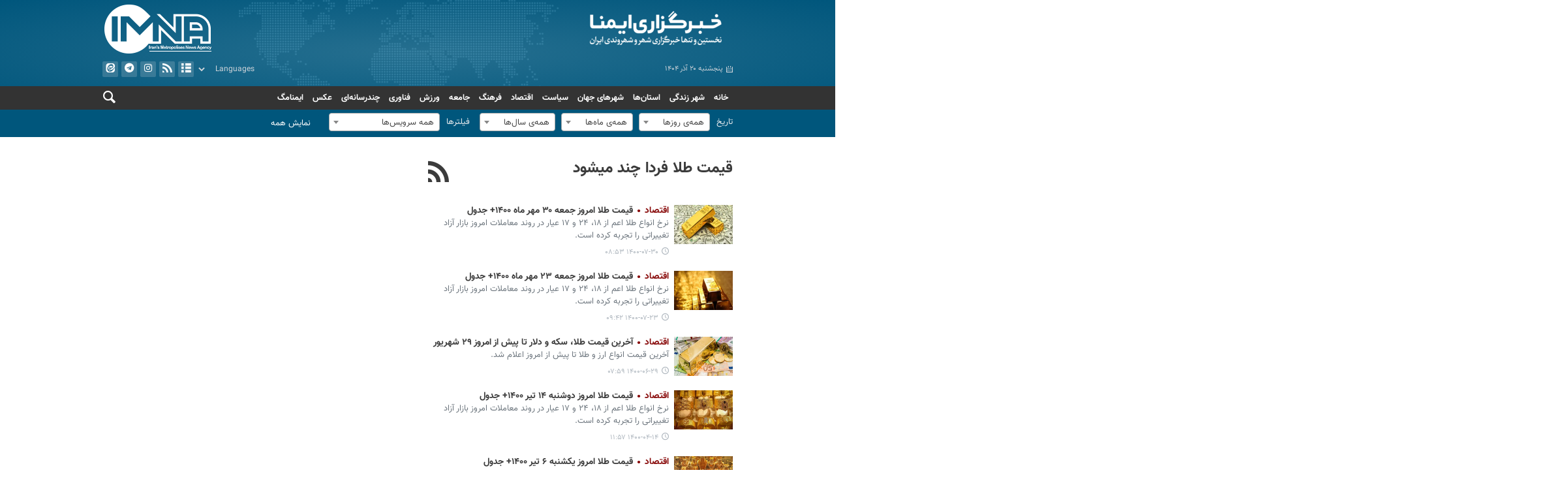

--- FILE ---
content_type: text/html;charset=UTF-8
request_url: https://www.imna.ir/tag/%D9%82%DB%8C%D9%85%D8%AA+%D8%B7%D9%84%D8%A7+%D9%81%D8%B1%D8%AF%D8%A7+%DA%86%D9%86%D8%AF+%D9%85%DB%8C%D8%B4%D9%88%D8%AF
body_size: 104418
content:
<!DOCTYPE html>
<html lang="fa" dir="rtl" xmlns="http://www.w3.org/1999/xhtml"><head>
        <title>قیمت طلا فردا چند میشود - ایمنا</title>
        <meta name="description" content="" />
        <meta name="keywords" content="قیمت طلا فردا چند میشود " />
    <meta charset="utf-8" />
    <meta http-equiv="X-UA-Compatible" content="IE=edge,chrome=1" />
    <meta http-equiv="Content-Language" content="fa" />
    <meta name="viewport" content="width=device-width, initial-scale=1.0" /><meta http-equiv="refresh" content="900" />
<link rel="manifest" href="/manifest.json">
<meta name="google-site-verification" content="zGp8KrBD5l3agJlek87z5Jp1aj5Jn1JCn9c_Kvh6neg" />


    <meta property="nastooh:pageType" content="archive" />
    <link rel="shortcut icon" href="/resources/theme/imna/img/favicon.ico" type="image/x-icon" />
    <link rel="search" type="application/opensearchdescription+xml" title="ایمنا" href="https://www.imna.ir/opensearch.xhtml" />
    <meta property="og:site_name" content="ایمنا" />
    <meta property="og:locale" content="fa" />
    <meta name="generator" content="www.nastooh.ir" />
    <meta name="language" content="fa" />
    <meta name="rating" content="General" />
    <meta name="copyright" content="©2021 Imna News Agency. All rights reserved" />
    <meta name="expires" content="never" />
    <meta name="publisher" content="ایمنا خبرگزاری شهری ایران | IMNA News Agency" />
    <meta name="dc.publisher" content="ایمنا خبرگزاری شهری ایران | IMNA News Agency" />
    <meta name="date" content="2025-12-11 T 21:02:28 +0330" />
    <meta name="description" content="" />
        <link href="/resources/theme/imna/css/style.css?20241107" type="text/css" rel="stylesheet" /></head>
    <body class="rtl pt-archive nt-">

<header id="header">
    
                    
                
    <div class="container">
        <div class="row">
            <div class="col-8 col-md-6 col-xl-4">
                    <a href="/" class="logo">ایمنا</a>
                <div class="date">پنجشنبه ۲۰ آذر ۱۴۰۴</div>
            </div>
            <div class="d-none d-xl-flex col-xl-4">
                
            </div>
            <div class="col-4 col-md-6 col-xl-4">
                <div class="header-slogan"></div>
                <button type="button" data-toggle="toggle" data-target="#header-search" data-focus="#header-search input" class="d-sm-none btn">
                    <i class="icon-search"></i>
                </button>
                <button type="button" data-toggle="come-in" data-target="#menu" class="d-sm-none btn">
                    <i class="icon-menu"></i>
                </button>
                <ul class="tools-menu d-none d-sm-flex">
                            <li><a href="/archive"><i class="icon-list"></i> آرشیو</a></li>
                            <li><a href="/rss-help"><i class="icon-rss"></i> فید</a></li>
                            <li><a href="https://www.instagram.com/imnanews_ir"><i class="icon-instagram"></i> ایستاگرام</a></li>
                            <li><a href="https://telegram.me/imnanews_ir"><i class="icon-telegram"></i> تلگرام</a></li>
                            <li><a href="https://eitaa.com//imnanews_ir"><i class="icon-eitaa"></i> ایتا</a></li>
                </ul>
                <select class="languages-menu">
                    <option value="" selected="">Languages</option>
                    <option value="fa">فارسی</option>
                    <option value="en">English</option>
                </select>
            </div>
        </div>
    </div>
    <nav id="menu">
        <div class="container">
            <div class="row">
                <div class="col-12 col-md-11 col-xl-10">
                    <ul>
                                <li data-id="71" class="  has-child">
                                    <a href="/">خانه</a>
                                        <ul class="submenu">
                                                    <li class="" data-id="176">
                                                        <a href="/archive">همه عناوین</a>
                                                    </li>
                                        </ul>
                                </li>
                                <li data-id="180" class=" ">
                                    <a href="/service/cityoflife">شهر زندگی</a>
                                </li>
                                <li data-id="52" class="column-3  has-child">
                                    <a href="/service/metropolis">استان‌ها</a>
                                        <ul class="submenu">
                                                    <li class="" data-id="123">
                                                        <a href="/service/metropolis/Tabriz">آذربایجان شرقی</a>
                                                    </li>
                                                    <li class="" data-id="186">
                                                        <a href="/service/metropolis/Orumieh">آذربایجان غربی</a>
                                                    </li>
                                                    <li class="" data-id="187">
                                                        <a href="/service/metropolis/Ardebil">اردبیل</a>
                                                    </li>
                                                    <li class="" data-id="122">
                                                        <a href="/service/metropolis/Isfahan">اصفهان</a>
                                                    </li>
                                                    <li class="" data-id="188">
                                                        <a href="/service/metropolis/Karaj">البرز</a>
                                                    </li>
                                                    <li class="" data-id="189">
                                                        <a href="/service/metropolis/Ilam">ایلام</a>
                                                    </li>
                                                    <li class="" data-id="190">
                                                        <a href="/service/metropolis/Bushehr">بوشهر</a>
                                                    </li>
                                                    <li class="" data-id="191">
                                                        <a href="/service/metropolis/Tehran">تهران</a>
                                                    </li>
                                                    <li class="" data-id="192">
                                                        <a href="/service/metropolis/Shahrekord">چهارمحال و بختیاری</a>
                                                    </li>
                                                    <li class="" data-id="193">
                                                        <a href="/service/metropolis/Birjand">خراسان جنوبی</a>
                                                    </li>
                                                    <li class="" data-id="194">
                                                        <a href="/service/metropolis/Mashhad">خراسان رضوی</a>
                                                    </li>
                                                    <li class="" data-id="195">
                                                        <a href="/service/metropolis/Bojnurd">خراسان شمالی</a>
                                                    </li>
                                                    <li class="" data-id="124">
                                                        <a href="/service/metropolis/Ahvaz">خوزستان</a>
                                                    </li>
                                                    <li class="" data-id="196">
                                                        <a href="/service/metropolis/Zanjan">زنجان</a>
                                                    </li>
                                                    <li class="" data-id="197">
                                                        <a href="/service/metropolis/Semnan">سمنان</a>
                                                    </li>
                                                    <li class="" data-id="198">
                                                        <a href="/service/metropolis/Zahedan">سیستان و بلوچستان</a>
                                                    </li>
                                                    <li class="" data-id="199">
                                                        <a href="/service/metropolis/Shiraz">فارس</a>
                                                    </li>
                                                    <li class="" data-id="200">
                                                        <a href="/service/metropolis/Ghazvin">قزوین</a>
                                                    </li>
                                                    <li class="" data-id="201">
                                                        <a href="/service/metropolis/Ghom">قم</a>
                                                    </li>
                                                    <li class="" data-id="202">
                                                        <a href="/service/metropolis/Sanandaj">کردستان</a>
                                                    </li>
                                                    <li class="" data-id="203">
                                                        <a href="/service/metropolis/Kerman">کرمان</a>
                                                    </li>
                                                    <li class="" data-id="175">
                                                        <a href="/service/metropolis/Kermanshah">کرمانشاه</a>
                                                    </li>
                                                    <li class="" data-id="204">
                                                        <a href="/service/metropolis/Yasouj">کهگیلویه و بویراحمد</a>
                                                    </li>
                                                    <li class="" data-id="205">
                                                        <a href="/service/metropolis/Gorgan">گلستان</a>
                                                    </li>
                                                    <li class="" data-id="206">
                                                        <a href="/service/metropolis/Rasht">گیلان</a>
                                                    </li>
                                                    <li class="" data-id="207">
                                                        <a href="/service/metropolis/Khoramabad">لرستان</a>
                                                    </li>
                                                    <li class="" data-id="208">
                                                        <a href="/service/metropolis/Sari">مازندران</a>
                                                    </li>
                                                    <li class="" data-id="125">
                                                        <a href="/service/metropolis/Arak">مرکزی</a>
                                                    </li>
                                                    <li class="" data-id="209">
                                                        <a href="/service/metropolis/Bandarabas">هرمزگان</a>
                                                    </li>
                                                    <li class="" data-id="210">
                                                        <a href="/service/metropolis/Hamedan">همدان</a>
                                                    </li>
                                                    <li class="" data-id="160">
                                                        <a href="/service/metropolis/Yazd">یزد</a>
                                                    </li>
                                        </ul>
                                </li>
                                <li data-id="24" class=" ">
                                    <a href="/service/worldcities">شهرهای جهان</a>
                                </li>
                                <li data-id="28" class="  has-child">
                                    <a href="/service/political">سیاست</a>
                                        <ul class="submenu">
                                                    <li class="" data-id="136">
                                                        <a href="/service/political/Leader">امام و رهبری</a>
                                                    </li>
                                                    <li class="" data-id="137">
                                                        <a href="/service/political/Government">دولت</a>
                                                    </li>
                                                    <li class="" data-id="138">
                                                        <a href="/service/political/Parliament">مجلس</a>
                                                    </li>
                                                    <li class="" data-id="139">
                                                        <a href="/service/political/Domestic Policy">سیاست داخلی</a>
                                                    </li>
                                                    <li class="" data-id="140">
                                                        <a href="/service/political/Defense">دفاعی و امنیتی</a>
                                                    </li>
                                                    <li class="" data-id="141">
                                                        <a href="/service/political/International">بین‌الملل</a>
                                                    </li>
                                        </ul>
                                </li>
                                <li data-id="5" class="  has-child">
                                    <a href="/service/economy">اقتصاد</a>
                                        <ul class="submenu">
                                                    <li class="" data-id="127">
                                                        <a href="/service/economy/Macroeconomics">اقتصاد کلان</a>
                                                    </li>
                                                    <li class="" data-id="128">
                                                        <a href="/service/economy/Market">بازار</a>
                                                    </li>
                                                    <li class="" data-id="129">
                                                        <a href="/service/economy/Oil">نفت و انرژی</a>
                                                    </li>
                                                    <li class="" data-id="130">
                                                        <a href="/service/economy/Agriculture">آب و کشاورزی</a>
                                                    </li>
                                                    <li class="" data-id="131">
                                                        <a href="/service/economy/Home">راه و مسکن</a>
                                                    </li>
                                                    <li class="" data-id="132">
                                                        <a href="/service/economy/Industry">تولید و تجارت</a>
                                                    </li>
                                                    <li class="" data-id="133">
                                                        <a href="/service/economy/Bourse">بورس و بانک</a>
                                                    </li>
                                        </ul>
                                </li>
                                <li data-id="4" class="  has-child">
                                    <a href="/service/culture">فرهنگ</a>
                                        <ul class="submenu">
                                                    <li class="" data-id="165">
                                                        <a href="/service/culture/Religion">دین و اندیشه</a>
                                                    </li>
                                                    <li class="" data-id="163">
                                                        <a href="/service/culture/Cinema">سینما و تئاتر</a>
                                                    </li>
                                                    <li class="" data-id="164">
                                                        <a href="/service/culture/Media">رسانه و تلویزیون</a>
                                                    </li>
                                                    <li class="" data-id="161">
                                                        <a href="/service/culture/Tourism">میراث فرهنگی</a>
                                                    </li>
                                                    <li class="" data-id="167">
                                                        <a href="/service/culture/Visualarts">هنرهای تجسمی و موسیقی</a>
                                                    </li>
                                                    <li class="" data-id="162">
                                                        <a href="/service/culture/Book">ادبیات و کتاب</a>
                                                    </li>
                                                    <li class="" data-id="212">
                                                        <a href="/service/culture/moghavemat">ایثار و مقاومت</a>
                                                    </li>
                                        </ul>
                                </li>
                                <li data-id="3" class="  has-child">
                                    <a href="/service/society">جامعه</a>
                                        <ul class="submenu">
                                                    <li class="" data-id="146">
                                                        <a href="/service/society/Environment">محیط زیست</a>
                                                    </li>
                                                    <li class="" data-id="147">
                                                        <a href="/service/society/Incidents">حوادث و انتظامی</a>
                                                    </li>
                                                    <li class="" data-id="148">
                                                        <a href="/service/society/Health">سلامت و بهداشت</a>
                                                    </li>
                                                    <li class="" data-id="149">
                                                        <a href="/service/society/Judiciary news">حقوقی و قضایی</a>
                                                    </li>
                                                    <li class="" data-id="151">
                                                        <a href="/service/society/Women family">زنان و خانواده</a>
                                                    </li>
                                                    <li class="" data-id="156">
                                                        <a href="/service/society/Education">آموزش و پرورش</a>
                                                    </li>
                                                    <li class="" data-id="157">
                                                        <a href="/service/society/Society">اجتماعی</a>
                                                    </li>
                                        </ul>
                                </li>
                                <li data-id="7" class="  has-child">
                                    <a href="/service/sport">ورزش</a>
                                        <ul class="submenu">
                                                    <li class="" data-id="152">
                                                        <a href="/service/sport/Football">فوتبال</a>
                                                    </li>
                                                    <li class="" data-id="153">
                                                        <a href="/service/sport/Net Ball">توپ و تور</a>
                                                    </li>
                                                    <li class="" data-id="154">
                                                        <a href="/service/sport/Women in Sport">ورزش زنان</a>
                                                    </li>
                                                    <li class="" data-id="155">
                                                        <a href="/service/sport/Basic Sports">ورزش‌ پایه</a>
                                                    </li>
                                                    <li class="" data-id="158">
                                                        <a href="/service/sport/Martial Arts">ورزش‌‌های رزمی</a>
                                                    </li>
                                                    <li class="" data-id="159">
                                                        <a href="/service/sport/Sport People">همگانی</a>
                                                    </li>
                                                    <li class="" data-id="211">
                                                        <a href="/service/sport/hamegani">سایر ورزش‌ها</a>
                                                    </li>
                                        </ul>
                                </li>
                                <li data-id="6" class="  has-child">
                                    <a href="/service/science">فناوری</a>
                                        <ul class="submenu">
                                                    <li class="" data-id="143">
                                                        <a href="/service/science/Universities">دانشگاه</a>
                                                    </li>
                                                    <li class="" data-id="145">
                                                        <a href="/service/science/Space Astronomy">فضا و نجوم</a>
                                                    </li>
                                                    <li class="" data-id="144">
                                                        <a href="/service/science/exam">آزمون و استخدام</a>
                                                    </li>
                                                    <li class="" data-id="142">
                                                        <a href="/service/science/Technology">تازه‌های فناوری</a>
                                                    </li>
                                        </ul>
                                </li>
                                <li data-id="41" class="  has-child">
                                    <a href="/service/multimedia">چندرسانه‌ای</a>
                                        <ul class="submenu">
                                                    <li class="" data-id="37">
                                                        <a href="/service/multimedia/video">فیلم</a>
                                                    </li>
                                                    <li class="" data-id="42">
                                                        <a href="/service/multimedia/infografic">اینفوگرافیک</a>
                                                    </li>
                                                    <li class="" data-id="36">
                                                        <a href="/service/multimedia/sound">رادیو ایمنا</a>
                                                    </li>
                                        </ul>
                                </li>
                                <li data-id="23" class="  has-child">
                                    <a href="/service/photo">عکس</a>
                                        <ul class="submenu">
                                                    <li class="" data-id="109">
                                                        <a href="/service/photo/homephoto">خبری</a>
                                                    </li>
                                                    <li class="" data-id="111">
                                                        <a href="/service/photo/docphoto">مستند</a>
                                                    </li>
                                                    <li class="" data-id="184">
                                                        <a href="/service/photo/sport">ورزشی</a>
                                                    </li>
                                                    <li class="" data-id="185">
                                                        <a href="/service/photo/provinces">استان‌ها</a>
                                                    </li>
                                                    <li class="" data-id="183">
                                                        <a href="/service/photo/international">بین الملل</a>
                                                    </li>
                                        </ul>
                                </li>
                                <li data-id="118" class=" ">
                                    <a href="/service/mag">ایمنامگ</a>
                                </li>
                    </ul>
                </div>
                <div class="col-12 col-md-1 col-xl-2">
                    <button type="button" data-toggle="toggle" data-target="#header-search" data-focus="#header-search input" class="d-none d-md-block d-xl-none btn">
                        <i class="icon-search"></i>
                    </button>
                    <div class="search" id="header-search">
                        <div class="close d-md-none d-lg-none" data-toggle="toggle" data-target="#header-search">×</div>
                        <form method="get" action="/search" role="form">
                            <div class="input-group">
                                <input type="text" placeholder="جستجو..." value="" name="q" />
                                <button class="unstyled" type="submit"><i class="icon-search"></i></button>
                            </div>
                        </form>
                    </div>
                </div>
            </div>
        </div>
    </nav>
</header>
        <main>
    <div class="container">
        <div class="row">
            <div class="col-12">
                <form method="get" id="frmNewsArchive" class="archive-fileds">
                    <input type="hidden" id="keyword" value="قیمت طلا فردا چند میشود" />
                    <input type="hidden" id="jr" value="" />
                    <input type="hidden" id="mosaic" value="0" />
                    <input type="hidden" id="wide" value="0" />
                    <input type="hidden" id="tp" value="" />
                    <input type="hidden" id="ps" value="" />
                    <input type="hidden" id="all" value="" />
                    <input type="hidden" id="ni" value="" />
                    <input type="hidden" id="nl" value="" />
                    <button class="btn btn-default filter-toggle" data-toggle="toggle" data-target=".archive-fileds .filters-group"><i class="icon-filter"></i></button>
                    <div class="filters-group">
                        <div class="form-group">
                            <label>تاریخ</label><select id="toDay" name="toDay" size="1" class="form-control">	<option value="" selected="selected">همه‌ی روزها</option>	<option value="1">1</option>	<option value="2">2</option>	<option value="3">3</option>	<option value="4">4</option>	<option value="5">5</option>	<option value="6">6</option>	<option value="7">7</option>	<option value="8">8</option>	<option value="9">9</option>	<option value="10">10</option>	<option value="11">11</option>	<option value="12">12</option>	<option value="13">13</option>	<option value="14">14</option>	<option value="15">15</option>	<option value="16">16</option>	<option value="17">17</option>	<option value="18">18</option>	<option value="19">19</option>	<option value="20">20</option>	<option value="21">21</option>	<option value="22">22</option>	<option value="23">23</option>	<option value="24">24</option>	<option value="25">25</option>	<option value="26">26</option>	<option value="27">27</option>	<option value="28">28</option>	<option value="29">29</option>	<option value="30">30</option>	<option value="31">31</option></select>
                        </div>
                        <div class="form-group"><select id="toMonth" name="toMonth" size="1" class="form-control">	<option value="" selected="selected">همه‌ی ماه‌ها</option>	<option value="1"> فروردین </option>	<option value="2"> اردیبهشت </option>	<option value="3"> خرداد </option>	<option value="4"> تیر </option>	<option value="5"> مرداد </option>	<option value="6"> شهریور </option>	<option value="7"> مهر </option>	<option value="8"> آبان </option>	<option value="9"> آذر </option>	<option value="10"> دی </option>	<option value="11"> بهمن </option>	<option value="12"> اسفند </option></select>
                        </div>
                        <div class="form-group"><select id="toYear" name="toYear" size="1" class="form-control">	<option value="" selected="selected">همه‌ی سال‌ها</option>	<option value="1385">1385</option>	<option value="1386">1386</option>	<option value="1387">1387</option>	<option value="1388">1388</option>	<option value="1389">1389</option>	<option value="1390">1390</option>	<option value="1391">1391</option>	<option value="1392">1392</option>	<option value="1393">1393</option>	<option value="1394">1394</option>	<option value="1395">1395</option>	<option value="1396">1396</option>	<option value="1397">1397</option>	<option value="1398">1398</option>	<option value="1399">1399</option>	<option value="1400">1400</option>	<option value="1401">1401</option>	<option value="1402">1402</option>	<option value="1403">1403</option>	<option value="1404">1404</option></select>
                        </div>
                    </div>
                    <div class="filters-group">
                        <div class="form-group has-divider">
                            <label>فیلترها</label><select id="topic" name="topic" size="1" class="form-control">	<option value="" selected="selected">همه سرویس‌ها</option>	<option value="179">شهر زندگی</option>	<option value="28">سیاست</option>	<option value="148">سیاست &gt; دولت</option>	<option value="144">سیاست &gt; دفاعی و امنیتی</option>	<option value="146">سیاست &gt; مجلس</option>	<option value="147">سیاست &gt; بین‌الملل</option>	<option value="143">سیاست &gt; امام و رهبری</option>	<option value="145">سیاست &gt; سیاست داخلی</option>	<option value="52">استان‌ها</option>	<option value="107">استان‌ها &gt; آذربایجان شرقی</option>	<option value="100">استان‌ها &gt; آذربایجان غربی</option>	<option value="99">استان‌ها &gt; اردبیل</option>	<option value="97">استان‌ها &gt; اصفهان</option>	<option value="120">استان‌ها &gt; البرز</option>	<option value="102">استان‌ها &gt; ایلام</option>	<option value="105">استان‌ها &gt; بوشهر</option>	<option value="108">استان‌ها &gt; تهران</option>	<option value="116">استان‌ها &gt; چهارمحال و بختیاری</option>	<option value="106">استان‌ها &gt; خراسان جنوبی</option>	<option value="124">استان‌ها &gt; خراسان رضوی</option>	<option value="103">استان‌ها &gt; خراسان شمالی</option>	<option value="101">استان‌ها &gt; خوزستان</option>	<option value="112">استان‌ها &gt; زنجان</option>	<option value="114">استان‌ها &gt; سمنان</option>	<option value="111">استان‌ها &gt; سیستان و بلوچستان</option>	<option value="117">استان‌ها &gt; فارس</option>	<option value="118">استان‌ها &gt; قزوین</option>	<option value="119">استان‌ها &gt; قم</option>	<option value="115">استان‌ها &gt; کردستان</option>	<option value="121">استان‌ها &gt; کرمان</option>	<option value="122">استان‌ها &gt; کرمانشاه</option>	<option value="126">استان‌ها &gt; کهگیلویه و بویراحمد</option>	<option value="123">استان‌ها &gt; گلستان</option>	<option value="110">استان‌ها &gt; گیلان</option>	<option value="109">استان‌ها &gt; لرستان</option>	<option value="113">استان‌ها &gt; مازندران</option>	<option value="98">استان‌ها &gt; مرکزی</option>	<option value="104">استان‌ها &gt; هرمزگان</option>	<option value="125">استان‌ها &gt; همدان</option>	<option value="127">استان‌ها &gt; یزد</option>	<option value="176">شهرهای جهان</option>	<option value="3">جامعه</option>	<option value="166">جامعه &gt; حقوقی و قضایی</option>	<option value="153">جامعه &gt; محیط زیست</option>	<option value="165">جامعه &gt; اجتماعی</option>	<option value="155">جامعه &gt; سلامت و بهداشت</option>	<option value="157">جامعه &gt; حوادث و انتظامی</option>	<option value="158">جامعه &gt; زنان و خانواده</option>	<option value="154">جامعه &gt; آموزش و پرورش</option>	<option value="4">فرهنگ</option>	<option value="170">فرهنگ &gt; میراث فرهنگی</option>	<option value="172">فرهنگ &gt; ادبیات و کتاب</option>	<option value="169">فرهنگ &gt; سینما و تئاتر</option>	<option value="171">فرهنگ &gt; دین و اندیشه</option>	<option value="168">فرهنگ &gt; هنرهای تجسمی و موسیقی</option>	<option value="173">فرهنگ &gt; رسانه و تلویزیون</option>	<option value="187">فرهنگ &gt; ایثار و مقاومت</option>	<option value="5">اقتصاد</option>	<option value="140">اقتصاد &gt; تولید و تجارت</option>	<option value="142">اقتصاد &gt; آب و کشاورزی</option>	<option value="138">اقتصاد &gt; راه و مسکن</option>	<option value="136">اقتصاد &gt; بورس و بانک</option>	<option value="139">اقتصاد &gt; نفت و انرژی</option>	<option value="137">اقتصاد &gt; بازار</option>	<option value="135">اقتصاد &gt; اقتصاد کلان</option>	<option value="6">فناوری</option>	<option value="149">فناوری &gt; دانشگاه</option>	<option value="152">فناوری &gt; فضا و نجوم</option>	<option value="150">فناوری &gt; تازه‌های فناوری</option>	<option value="151">فناوری &gt; دانستنی‌های پزشکی</option>	<option value="182">فناوری &gt; آزمون و استخدام</option>	<option value="7">ورزش</option>	<option value="39">ورزش &gt; قهرمانی</option>	<option value="40">ورزش &gt; سایر ورزش‌ها</option>	<option value="163">ورزش &gt; ورزش‌ زنان</option>	<option value="161">ورزش &gt; ورزش پایه</option>	<option value="162">ورزش &gt; ورزش‌های رزمی</option>	<option value="160">ورزش &gt; توپ و تور</option>	<option value="164">ورزش &gt; همگانی</option>	<option value="159">ورزش &gt; فوتبال</option>	<option value="23">عکس</option>	<option value="186">عکس &gt; استان‌ها</option>	<option value="185">عکس &gt; ورزشی</option>	<option value="184">عکس &gt; بین الملل</option>	<option value="80">عکس &gt; عکس خبری</option>	<option value="82">عکس &gt; مستند</option>	<option value="41">چند رسانه ای</option>	<option value="36">چند رسانه ای &gt; رادیو ایمنا</option>	<option value="37">چند رسانه ای &gt; فیلم</option>	<option value="42">چند رسانه ای &gt; ایمناگرافیک</option>	<option value="79">ایمنا مگ</option></select>
                        </div>















                    </div>
                    <div class="filters-group">
                        <div class="form-group has-divider"><a href="/page/archive.xhtml" id="doFindNews" name="doFindNews" style="display: none" class="btn btn-primary btn-block">filter</a><a href="/page/archive.xhtml" id="doFindAll" name="doFindAll" class="btn btn-primary btn-block">نمایش همه</a>
                        </div>
                    </div>
                </form>
            </div>
        </div>
        <div class="row">
            <div class="col-12 col-lg-9">
                <div class="row">
                    <div class="col-12 col-sm-8">
                        <section class="box itemlist-header header-clean header-lg join-next">
                            <header>
                                <h1 class="keyword">
                                    <a data-id="87644" href="/tag/%D9%82%DB%8C%D9%85%D8%AA+%D8%B7%D9%84%D8%A7+%D9%81%D8%B1%D8%AF%D8%A7+%DA%86%D9%86%D8%AF+%D9%85%DB%8C%D8%B4%D9%88%D8%AF">قیمت طلا فردا چند میشود</a>
                                </h1>
                                <ul class="social-links">
                                    
                                    <li>
                                        <a title="RSS" target="_blank" rel="RSS" href="/rss?kw=%D9%82%DB%8C%D9%85%D8%AA+%D8%B7%D9%84%D8%A7+%D9%81%D8%B1%D8%AF%D8%A7+%DA%86%D9%86%D8%AF+%D9%85%DB%8C%D8%B4%D9%88%D8%AF"><i class="icon-rss"></i></a>
                                    </li>
                                </ul>
                            </header>
                        </section>
            <section id="box207" class="box  lazy-player list list-thumbs list-spaced highlights ignore-hot no-header _types" style="" data-conf="{&quot;id&quot;:207}">
                <div>
                    <ul>
                            
                            <li class="text" data-conf="{&quot;duration&quot;: &quot;&quot;, &quot;newsId&quot;: &quot;530494&quot;, &quot;mediaUrl&quot;: &quot;&quot;}">
                                    <figure><a target="_blank" rel="" href="/news/530494/قیمت-طلا-امروز-جمعه-۳۰-مهر-ماه-۱۴۰۰-جدول" title="قدیمی‌تر از یکسال">
                                        <img src="https://media.imna.ir/d/2018/10/12/1/1532649.jpg" alt="قیمت طلا امروز جمعه ۳۰ مهر ماه ۱۴۰۰+ جدول" loading="lazy" />
                                    </a></figure>
<div class="desc">
    <h3><a href="/news/530494/%D9%82%DB%8C%D9%85%D8%AA-%D8%B7%D9%84%D8%A7-%D8%A7%D9%85%D8%B1%D9%88%D8%B2-%D8%AC%D9%85%D8%B9%D9%87-%DB%B3%DB%B0-%D9%85%D9%87%D8%B1-%D9%85%D8%A7%D9%87-%DB%B1%DB%B4%DB%B0%DB%B0-%D8%AC%D8%AF%D9%88%D9%84" target="_blank" title="قدیمی‌تر از یکسال"><span class="category">اقتصاد</span>قیمت طلا امروز جمعه ۳۰ مهر ماه ۱۴۰۰+ جدول</a>
        
    </h3>
        <p>نرخ انواع طلا اعم از ۱۸، ۲۴ و ۱۷ عیار در روند معاملات امروز بازار آزاد تغییراتی را تجربه کرده است.
        </p>
        <time><a href="/news/530494/%D9%82%DB%8C%D9%85%D8%AA-%D8%B7%D9%84%D8%A7-%D8%A7%D9%85%D8%B1%D9%88%D8%B2-%D8%AC%D9%85%D8%B9%D9%87-%DB%B3%DB%B0-%D9%85%D9%87%D8%B1-%D9%85%D8%A7%D9%87-%DB%B1%DB%B4%DB%B0%DB%B0-%D8%AC%D8%AF%D9%88%D9%84">۱۴۰۰-۰۷-۳۰ ۰۸:۵۳</a>
        </time>
</div>
                            </li>
                            
                            <li class="text" data-conf="{&quot;duration&quot;: &quot;&quot;, &quot;newsId&quot;: &quot;528866&quot;, &quot;mediaUrl&quot;: &quot;&quot;}">
                                    <figure><a target="_blank" rel="" href="/news/528866/قیمت-طلا-امروز-جمعه-۲۳-مهر-ماه-۱۴۰۰-جدول" title="قدیمی‌تر از یکسال">
                                        <img src="https://media.imna.ir/d/2018/10/14/1/1533028.jpg" alt="قیمت طلا امروز جمعه ۲۳ مهر ماه ۱۴۰۰+ جدول" loading="lazy" />
                                    </a></figure>
<div class="desc">
    <h3><a href="/news/528866/%D9%82%DB%8C%D9%85%D8%AA-%D8%B7%D9%84%D8%A7-%D8%A7%D9%85%D8%B1%D9%88%D8%B2-%D8%AC%D9%85%D8%B9%D9%87-%DB%B2%DB%B3-%D9%85%D9%87%D8%B1-%D9%85%D8%A7%D9%87-%DB%B1%DB%B4%DB%B0%DB%B0-%D8%AC%D8%AF%D9%88%D9%84" target="_blank" title="قدیمی‌تر از یکسال"><span class="category">اقتصاد</span>قیمت طلا امروز جمعه ۲۳ مهر ماه ۱۴۰۰+ جدول</a>
        
    </h3>
        <p>نرخ انواع طلا اعم از ۱۸، ۲۴ و ۱۷ عیار در روند معاملات امروز بازار آزاد تغییراتی را تجربه کرده است.
        </p>
        <time><a href="/news/528866/%D9%82%DB%8C%D9%85%D8%AA-%D8%B7%D9%84%D8%A7-%D8%A7%D9%85%D8%B1%D9%88%D8%B2-%D8%AC%D9%85%D8%B9%D9%87-%DB%B2%DB%B3-%D9%85%D9%87%D8%B1-%D9%85%D8%A7%D9%87-%DB%B1%DB%B4%DB%B0%DB%B0-%D8%AC%D8%AF%D9%88%D9%84">۱۴۰۰-۰۷-۲۳ ۰۹:۴۲</a>
        </time>
</div>
                            </li>
                            
                            <li class="text" data-conf="{&quot;duration&quot;: &quot;&quot;, &quot;newsId&quot;: &quot;523315&quot;, &quot;mediaUrl&quot;: &quot;&quot;}">
                                    <figure><a target="_blank" rel="" href="/news/523315/آخرین-قیمت-طلا-سکه-و-دلار-تا-پیش-از-امروز-۲۹-شهریور" title="قدیمی‌تر از یکسال">
                                        <img src="https://media.imna.ir/d/2021/08/16/1/1721675.jpg" alt="آخرین قیمت طلا، سکه و دلار تا پیش از امروز ۲۹ شهریور" loading="lazy" />
                                    </a></figure>
<div class="desc">
    <h3><a href="/news/523315/%D8%A2%D8%AE%D8%B1%DB%8C%D9%86-%D9%82%DB%8C%D9%85%D8%AA-%D8%B7%D9%84%D8%A7-%D8%B3%DA%A9%D9%87-%D9%88-%D8%AF%D9%84%D8%A7%D8%B1-%D8%AA%D8%A7-%D9%BE%DB%8C%D8%B4-%D8%A7%D8%B2-%D8%A7%D9%85%D8%B1%D9%88%D8%B2-%DB%B2%DB%B9-%D8%B4%D9%87%D8%B1%DB%8C%D9%88%D8%B1" target="_blank" title="قدیمی‌تر از یکسال"><span class="category">اقتصاد</span>آخرین قیمت طلا، سکه و دلار تا پیش از امروز ۲۹ شهریور</a>
        
    </h3>
        <p>آخرین قیمت انواع ارز و طلا تا پیش از امروز اعلام شد.
        </p>
        <time><a href="/news/523315/%D8%A2%D8%AE%D8%B1%DB%8C%D9%86-%D9%82%DB%8C%D9%85%D8%AA-%D8%B7%D9%84%D8%A7-%D8%B3%DA%A9%D9%87-%D9%88-%D8%AF%D9%84%D8%A7%D8%B1-%D8%AA%D8%A7-%D9%BE%DB%8C%D8%B4-%D8%A7%D8%B2-%D8%A7%D9%85%D8%B1%D9%88%D8%B2-%DB%B2%DB%B9-%D8%B4%D9%87%D8%B1%DB%8C%D9%88%D8%B1">۱۴۰۰-۰۶-۲۹ ۰۷:۵۹</a>
        </time>
</div>
                            </li>
                            
                            <li class="text" data-conf="{&quot;duration&quot;: &quot;&quot;, &quot;newsId&quot;: &quot;505158&quot;, &quot;mediaUrl&quot;: &quot;&quot;}">
                                    <figure><a target="_blank" rel="" href="/news/505158/قیمت-طلا-امروز-دوشنبه-۱۴-تیر-۱۴۰۰-جدول" title="قدیمی‌تر از یکسال">
                                        <img src="https://media.imna.ir/d/2021/01/07/1/1674784.jpg" alt="قیمت طلا امروز دوشنبه ۱۴ تیر ۱۴۰۰+ جدول" loading="lazy" />
                                    </a></figure>
<div class="desc">
    <h3><a href="/news/505158/%D9%82%DB%8C%D9%85%D8%AA-%D8%B7%D9%84%D8%A7-%D8%A7%D9%85%D8%B1%D9%88%D8%B2-%D8%AF%D9%88%D8%B4%D9%86%D8%A8%D9%87-%DB%B1%DB%B4-%D8%AA%DB%8C%D8%B1-%DB%B1%DB%B4%DB%B0%DB%B0-%D8%AC%D8%AF%D9%88%D9%84" target="_blank" title="قدیمی‌تر از یکسال"><span class="category">اقتصاد</span>قیمت طلا امروز دوشنبه ۱۴ تیر ۱۴۰۰+ جدول</a>
        
    </h3>
        <p>نرخ انواع طلا اعم از ۱۸، ۲۴ و ۱۷ عیار در روند معاملات امروز بازار آزاد تغییراتی را تجربه کرده است.
        </p>
        <time><a href="/news/505158/%D9%82%DB%8C%D9%85%D8%AA-%D8%B7%D9%84%D8%A7-%D8%A7%D9%85%D8%B1%D9%88%D8%B2-%D8%AF%D9%88%D8%B4%D9%86%D8%A8%D9%87-%DB%B1%DB%B4-%D8%AA%DB%8C%D8%B1-%DB%B1%DB%B4%DB%B0%DB%B0-%D8%AC%D8%AF%D9%88%D9%84">۱۴۰۰-۰۴-۱۴ ۱۱:۵۷</a>
        </time>
</div>
                            </li>
                            
                            <li class="text" data-conf="{&quot;duration&quot;: &quot;&quot;, &quot;newsId&quot;: &quot;503437&quot;, &quot;mediaUrl&quot;: &quot;&quot;}">
                                    <figure><a target="_blank" rel="" href="/news/503437/قیمت-طلا-امروز-یکشنبه-۶-تیر-۱۴۰۰-جدول" title="قدیمی‌تر از یکسال">
                                        <img src="https://media.imna.ir/d/2021/05/29/1/1703751.jpg" alt="قیمت طلا امروز یکشنبه ۶ تیر ۱۴۰۰+ جدول" loading="lazy" />
                                    </a></figure>
<div class="desc">
    <h3><a href="/news/503437/%D9%82%DB%8C%D9%85%D8%AA-%D8%B7%D9%84%D8%A7-%D8%A7%D9%85%D8%B1%D9%88%D8%B2-%DB%8C%DA%A9%D8%B4%D9%86%D8%A8%D9%87-%DB%B6-%D8%AA%DB%8C%D8%B1-%DB%B1%DB%B4%DB%B0%DB%B0-%D8%AC%D8%AF%D9%88%D9%84" target="_blank" title="قدیمی‌تر از یکسال"><span class="category">اقتصاد</span>قیمت طلا امروز یکشنبه ۶ تیر ۱۴۰۰+ جدول</a>
        
    </h3>
        <p>نرخ انواع طلا اعم از ۱۸، ۲۴ و ۱۷ عیار در روند معاملات امروز بازار آزاد تغییراتی را تجربه کرده است.
        </p>
        <time><a href="/news/503437/%D9%82%DB%8C%D9%85%D8%AA-%D8%B7%D9%84%D8%A7-%D8%A7%D9%85%D8%B1%D9%88%D8%B2-%DB%8C%DA%A9%D8%B4%D9%86%D8%A8%D9%87-%DB%B6-%D8%AA%DB%8C%D8%B1-%DB%B1%DB%B4%DB%B0%DB%B0-%D8%AC%D8%AF%D9%88%D9%84">۱۴۰۰-۰۴-۰۶ ۱۱:۵۹</a>
        </time>
</div>
                            </li>
                            
                            <li class="text" data-conf="{&quot;duration&quot;: &quot;&quot;, &quot;newsId&quot;: &quot;502561&quot;, &quot;mediaUrl&quot;: &quot;&quot;}">
                                    <figure><a target="_blank" rel="" href="/news/502561/آخرین-قیمت-طلا-سکه-و-دلار-تا-پیش-از-امروز-۲-تیر" title="قدیمی‌تر از یکسال">
                                        <img src="https://media.imna.ir/d/2021/05/29/1/1703746.jpg" alt="آخرین قیمت طلا، سکه و دلار تا پیش از امروز ۲ تیر" loading="lazy" />
                                    </a></figure>
<div class="desc">
    <h3><a href="/news/502561/%D8%A2%D8%AE%D8%B1%DB%8C%D9%86-%D9%82%DB%8C%D9%85%D8%AA-%D8%B7%D9%84%D8%A7-%D8%B3%DA%A9%D9%87-%D9%88-%D8%AF%D9%84%D8%A7%D8%B1-%D8%AA%D8%A7-%D9%BE%DB%8C%D8%B4-%D8%A7%D8%B2-%D8%A7%D9%85%D8%B1%D9%88%D8%B2-%DB%B2-%D8%AA%DB%8C%D8%B1" target="_blank" title="قدیمی‌تر از یکسال"><span class="category">اقتصاد</span>آخرین قیمت طلا، سکه و دلار تا پیش از امروز ۲ تیر</a>
        
    </h3>
        <p>آخرین قیمت انواع ارز و طلا تا پیش از امروز اعلام شد.
        </p>
        <time><a href="/news/502561/%D8%A2%D8%AE%D8%B1%DB%8C%D9%86-%D9%82%DB%8C%D9%85%D8%AA-%D8%B7%D9%84%D8%A7-%D8%B3%DA%A9%D9%87-%D9%88-%D8%AF%D9%84%D8%A7%D8%B1-%D8%AA%D8%A7-%D9%BE%DB%8C%D8%B4-%D8%A7%D8%B2-%D8%A7%D9%85%D8%B1%D9%88%D8%B2-%DB%B2-%D8%AA%DB%8C%D8%B1">۱۴۰۰-۰۴-۰۲ ۰۰:۳۴</a>
        </time>
</div>
                            </li>
                            
                            <li class="audio" data-conf="{&quot;duration&quot;: &quot;&quot;, &quot;newsId&quot;: &quot;496357&quot;, &quot;mediaUrl&quot;: &quot;&quot;}">
                                    <figure><a target="_blank" rel="" href="/news/496357/آخرین-قیمت-طلا-سکه-دلار-و-ارز-دیجیتال-تحلیل-بازار" title="قدیمی‌تر از یکسال">
                                        <img src="https://media.imna.ir/d/2021/05/19/1/1701062.jpg" alt="آخرین قیمت طلا، سکه، دلار و ارز دیجیتال + تحلیل بازار" loading="lazy" />
                                    </a></figure>
<div class="desc">
    <h4><a target="_blank" rel="" href="/news/496357/آخرین-قیمت-طلا-سکه-دلار-و-ارز-دیجیتال-تحلیل-بازار">
        رادیو اقتصاد/
        
    </a></h4>
    <h3><a href="/news/496357/%D8%A2%D8%AE%D8%B1%DB%8C%D9%86-%D9%82%DB%8C%D9%85%D8%AA-%D8%B7%D9%84%D8%A7-%D8%B3%DA%A9%D9%87-%D8%AF%D9%84%D8%A7%D8%B1-%D9%88-%D8%A7%D8%B1%D8%B2-%D8%AF%DB%8C%D8%AC%DB%8C%D8%AA%D8%A7%D9%84-%D8%AA%D8%AD%D9%84%DB%8C%D9%84-%D8%A8%D8%A7%D8%B2%D8%A7%D8%B1" target="_blank" title="قدیمی‌تر از یکسال"><span class="category">چند رسانه ای</span>آخرین قیمت طلا، سکه، دلار و ارز دیجیتال + تحلیل بازار</a>
        
    </h3>
        <p>قیمت هر گرم طلای ۱۸ عیار در جریان معاملات این هفته بازار و نرخ فروش هر دلار آمریکا در بازار آزاد  و بیت کوین، دیگر ارز مهم و شاخص بازارهای مالی و شاخص کل بورس نیز در این هفته  در بخش اقتصادی رادیو ایمنا بشنوید.
        </p>
        <time><a href="/news/496357/%D8%A2%D8%AE%D8%B1%DB%8C%D9%86-%D9%82%DB%8C%D9%85%D8%AA-%D8%B7%D9%84%D8%A7-%D8%B3%DA%A9%D9%87-%D8%AF%D9%84%D8%A7%D8%B1-%D9%88-%D8%A7%D8%B1%D8%B2-%D8%AF%DB%8C%D8%AC%DB%8C%D8%AA%D8%A7%D9%84-%D8%AA%D8%AD%D9%84%DB%8C%D9%84-%D8%A8%D8%A7%D8%B2%D8%A7%D8%B1">۱۴۰۰-۰۳-۰۵ ۱۴:۰۳</a>
        </time>
</div>
                            </li>
                            
                            <li class="text" data-conf="{&quot;duration&quot;: &quot;&quot;, &quot;newsId&quot;: &quot;496067&quot;, &quot;mediaUrl&quot;: &quot;&quot;}">
                                    <figure><a target="_blank" rel="" href="/news/496067/قیمت-طلا-امروز-سه-شنبه-۴-خرداد-۱۴۰۰-جدول" title="قدیمی‌تر از یکسال">
                                        <img src="https://media.imna.ir/d/2021/01/07/1/1674784.jpg" alt="قیمت طلا امروز سه شنبه ۴ خرداد ۱۴۰۰+ جدول" loading="lazy" />
                                    </a></figure>
<div class="desc">
    <h3><a href="/news/496067/%D9%82%DB%8C%D9%85%D8%AA-%D8%B7%D9%84%D8%A7-%D8%A7%D9%85%D8%B1%D9%88%D8%B2-%D8%B3%D9%87-%D8%B4%D9%86%D8%A8%D9%87-%DB%B4-%D8%AE%D8%B1%D8%AF%D8%A7%D8%AF-%DB%B1%DB%B4%DB%B0%DB%B0-%D8%AC%D8%AF%D9%88%D9%84" target="_blank" title="قدیمی‌تر از یکسال"><span class="category">اقتصاد</span>قیمت طلا امروز سه شنبه ۴ خرداد ۱۴۰۰+ جدول</a>
        
    </h3>
        <p>نرخ انواع طلا اعم از ۱۸، ۲۴ و ۱۷ عیار در روند معاملات امروز بازار آزاد تغییراتی را تجربه کرده است.
        </p>
        <time><a href="/news/496067/%D9%82%DB%8C%D9%85%D8%AA-%D8%B7%D9%84%D8%A7-%D8%A7%D9%85%D8%B1%D9%88%D8%B2-%D8%B3%D9%87-%D8%B4%D9%86%D8%A8%D9%87-%DB%B4-%D8%AE%D8%B1%D8%AF%D8%A7%D8%AF-%DB%B1%DB%B4%DB%B0%DB%B0-%D8%AC%D8%AF%D9%88%D9%84">۱۴۰۰-۰۳-۰۴ ۱۳:۲۰</a>
        </time>
</div>
                            </li>
                            
                            <li class="text" data-conf="{&quot;duration&quot;: &quot;&quot;, &quot;newsId&quot;: &quot;495955&quot;, &quot;mediaUrl&quot;: &quot;&quot;}">
                                    <figure><a target="_blank" rel="" href="/news/495955/آخرین-قیمت-طلا-سکه-و-دلار-تا-پیش-از-امروز-۴-خرداد" title="قدیمی‌تر از یکسال">
                                        <img src="https://media.imna.ir/d/2021/01/04/1/1674188.jpg" alt="آخرین قیمت طلا، سکه و دلار تا پیش از امروز ۴ خرداد" loading="lazy" />
                                    </a></figure>
<div class="desc">
    <h3><a href="/news/495955/%D8%A2%D8%AE%D8%B1%DB%8C%D9%86-%D9%82%DB%8C%D9%85%D8%AA-%D8%B7%D9%84%D8%A7-%D8%B3%DA%A9%D9%87-%D9%88-%D8%AF%D9%84%D8%A7%D8%B1-%D8%AA%D8%A7-%D9%BE%DB%8C%D8%B4-%D8%A7%D8%B2-%D8%A7%D9%85%D8%B1%D9%88%D8%B2-%DB%B4-%D8%AE%D8%B1%D8%AF%D8%A7%D8%AF" target="_blank" title="قدیمی‌تر از یکسال"><span class="category">اقتصاد</span>آخرین قیمت طلا، سکه و دلار تا پیش از امروز ۴ خرداد</a>
        
    </h3>
        <p>آخرین قیمت انواع ارز و طلا تا پیش از امروز اعلام شد.

        </p>
        <time><a href="/news/495955/%D8%A2%D8%AE%D8%B1%DB%8C%D9%86-%D9%82%DB%8C%D9%85%D8%AA-%D8%B7%D9%84%D8%A7-%D8%B3%DA%A9%D9%87-%D9%88-%D8%AF%D9%84%D8%A7%D8%B1-%D8%AA%D8%A7-%D9%BE%DB%8C%D8%B4-%D8%A7%D8%B2-%D8%A7%D9%85%D8%B1%D9%88%D8%B2-%DB%B4-%D8%AE%D8%B1%D8%AF%D8%A7%D8%AF">۱۴۰۰-۰۳-۰۴ ۰۰:۱۴</a>
        </time>
</div>
                            </li>
                            
                            <li class="text" data-conf="{&quot;duration&quot;: &quot;&quot;, &quot;newsId&quot;: &quot;494843&quot;, &quot;mediaUrl&quot;: &quot;&quot;}">
                                    <figure><a target="_blank" rel="" href="/news/494843/آخرین-قیمت-طلا-سکه-و-دلار-تا-پیش-از-امروز-۳۰-اردیبهشت" title="قدیمی‌تر از یکسال">
                                        <img src="https://media.imna.ir/d/2019/06/03/1/1575271.jpg" alt="آخرین قیمت طلا، سکه و دلار تا پیش از امروز ۳۰ اردیبهشت" loading="lazy" />
                                    </a></figure>
<div class="desc">
    <h3><a href="/news/494843/%D8%A2%D8%AE%D8%B1%DB%8C%D9%86-%D9%82%DB%8C%D9%85%D8%AA-%D8%B7%D9%84%D8%A7-%D8%B3%DA%A9%D9%87-%D9%88-%D8%AF%D9%84%D8%A7%D8%B1-%D8%AA%D8%A7-%D9%BE%DB%8C%D8%B4-%D8%A7%D8%B2-%D8%A7%D9%85%D8%B1%D9%88%D8%B2-%DB%B3%DB%B0-%D8%A7%D8%B1%D8%AF%DB%8C%D8%A8%D9%87%D8%B4%D8%AA" target="_blank" title="قدیمی‌تر از یکسال"><span class="category">اقتصاد</span>آخرین قیمت طلا، سکه و دلار تا پیش از امروز ۳۰ اردیبهشت</a>
        
    </h3>
        <p>آخرین قیمت انواع ارز و طلا تا پیش از امروز اعلام شد.
        </p>
        <time><a href="/news/494843/%D8%A2%D8%AE%D8%B1%DB%8C%D9%86-%D9%82%DB%8C%D9%85%D8%AA-%D8%B7%D9%84%D8%A7-%D8%B3%DA%A9%D9%87-%D9%88-%D8%AF%D9%84%D8%A7%D8%B1-%D8%AA%D8%A7-%D9%BE%DB%8C%D8%B4-%D8%A7%D8%B2-%D8%A7%D9%85%D8%B1%D9%88%D8%B2-%DB%B3%DB%B0-%D8%A7%D8%B1%D8%AF%DB%8C%D8%A8%D9%87%D8%B4%D8%AA">۱۴۰۰-۰۲-۳۰ ۰۰:۱۳</a>
        </time>
</div>
                            </li>
                            
                            <li class="text" data-conf="{&quot;duration&quot;: &quot;&quot;, &quot;newsId&quot;: &quot;494314&quot;, &quot;mediaUrl&quot;: &quot;&quot;}">
                                    <figure><a target="_blank" rel="" href="/news/494314/آخرین-قیمت-طلا-سکه-و-دلار-تا-پیش-از-امروز-۲۸-اردیبهشت" title="قدیمی‌تر از یکسال">
                                        <img src="https://media.imna.ir/d/2021/01/04/1/1674186.jpg" alt="آخرین قیمت طلا، سکه و دلار تا پیش از امروز ۲۸ اردیبهشت" loading="lazy" />
                                    </a></figure>
<div class="desc">
    <h3><a href="/news/494314/%D8%A2%D8%AE%D8%B1%DB%8C%D9%86-%D9%82%DB%8C%D9%85%D8%AA-%D8%B7%D9%84%D8%A7-%D8%B3%DA%A9%D9%87-%D9%88-%D8%AF%D9%84%D8%A7%D8%B1-%D8%AA%D8%A7-%D9%BE%DB%8C%D8%B4-%D8%A7%D8%B2-%D8%A7%D9%85%D8%B1%D9%88%D8%B2-%DB%B2%DB%B8-%D8%A7%D8%B1%D8%AF%DB%8C%D8%A8%D9%87%D8%B4%D8%AA" target="_blank" title="قدیمی‌تر از یکسال"><span class="category">اقتصاد</span>آخرین قیمت طلا، سکه و دلار تا پیش از امروز ۲۸ اردیبهشت</a>
        
    </h3>
        <p>آخرین قیمت انواع ارز و طلا تا پیش از امروز اعلام شد.

        </p>
        <time><a href="/news/494314/%D8%A2%D8%AE%D8%B1%DB%8C%D9%86-%D9%82%DB%8C%D9%85%D8%AA-%D8%B7%D9%84%D8%A7-%D8%B3%DA%A9%D9%87-%D9%88-%D8%AF%D9%84%D8%A7%D8%B1-%D8%AA%D8%A7-%D9%BE%DB%8C%D8%B4-%D8%A7%D8%B2-%D8%A7%D9%85%D8%B1%D9%88%D8%B2-%DB%B2%DB%B8-%D8%A7%D8%B1%D8%AF%DB%8C%D8%A8%D9%87%D8%B4%D8%AA">۱۴۰۰-۰۲-۲۸ ۰۰:۰۱</a>
        </time>
</div>
                            </li>
                            
                            <li class="text" data-conf="{&quot;duration&quot;: &quot;&quot;, &quot;newsId&quot;: &quot;494035&quot;, &quot;mediaUrl&quot;: &quot;&quot;}">
                                    <figure><a target="_blank" rel="" href="/news/494035/آخرین-قیمت-طلا-سکه-و-دلار-تا-پیش-از-امروز-۲۷-اردیبهشت" title="قدیمی‌تر از یکسال">
                                        <img src="https://media.imna.ir/d/2021/01/04/1/1674187.jpg" alt="آخرین قیمت طلا، سکه و دلار تا پیش از امروز ۲۷ اردیبهشت" loading="lazy" />
                                    </a></figure>
<div class="desc">
    <h3><a href="/news/494035/%D8%A2%D8%AE%D8%B1%DB%8C%D9%86-%D9%82%DB%8C%D9%85%D8%AA-%D8%B7%D9%84%D8%A7-%D8%B3%DA%A9%D9%87-%D9%88-%D8%AF%D9%84%D8%A7%D8%B1-%D8%AA%D8%A7-%D9%BE%DB%8C%D8%B4-%D8%A7%D8%B2-%D8%A7%D9%85%D8%B1%D9%88%D8%B2-%DB%B2%DB%B7-%D8%A7%D8%B1%D8%AF%DB%8C%D8%A8%D9%87%D8%B4%D8%AA" target="_blank" title="قدیمی‌تر از یکسال"><span class="category">اقتصاد</span>آخرین قیمت طلا، سکه و دلار تا پیش از امروز ۲۷ اردیبهشت</a>
        
    </h3>
        <p>آخرین قیمت انواع ارز و طلا تا پیش از امروز اعلام شد.

        </p>
        <time><a href="/news/494035/%D8%A2%D8%AE%D8%B1%DB%8C%D9%86-%D9%82%DB%8C%D9%85%D8%AA-%D8%B7%D9%84%D8%A7-%D8%B3%DA%A9%D9%87-%D9%88-%D8%AF%D9%84%D8%A7%D8%B1-%D8%AA%D8%A7-%D9%BE%DB%8C%D8%B4-%D8%A7%D8%B2-%D8%A7%D9%85%D8%B1%D9%88%D8%B2-%DB%B2%DB%B7-%D8%A7%D8%B1%D8%AF%DB%8C%D8%A8%D9%87%D8%B4%D8%AA">۱۴۰۰-۰۲-۲۷ ۰۰:۴۷</a>
        </time>
</div>
                            </li>
                            
                            <li class="text" data-conf="{&quot;duration&quot;: &quot;&quot;, &quot;newsId&quot;: &quot;493451&quot;, &quot;mediaUrl&quot;: &quot;&quot;}">
                                    <figure><a target="_blank" rel="" href="/news/493451/آخرین-قیمت-طلا-سکه-و-دلار-تا-پیش-از-امروز-۲۵-اردیبهشت" title="قدیمی‌تر از یکسال">
                                        <img src="https://media.imna.ir/d/2021/01/04/1/1674188.jpg" alt="آخرین قیمت طلا، سکه و دلار تا پیش از امروز ۲۵ اردیبهشت" loading="lazy" />
                                    </a></figure>
<div class="desc">
    <h3><a href="/news/493451/%D8%A2%D8%AE%D8%B1%DB%8C%D9%86-%D9%82%DB%8C%D9%85%D8%AA-%D8%B7%D9%84%D8%A7-%D8%B3%DA%A9%D9%87-%D9%88-%D8%AF%D9%84%D8%A7%D8%B1-%D8%AA%D8%A7-%D9%BE%DB%8C%D8%B4-%D8%A7%D8%B2-%D8%A7%D9%85%D8%B1%D9%88%D8%B2-%DB%B2%DB%B5-%D8%A7%D8%B1%D8%AF%DB%8C%D8%A8%D9%87%D8%B4%D8%AA" target="_blank" title="قدیمی‌تر از یکسال"><span class="category">اقتصاد</span>آخرین قیمت طلا، سکه و دلار تا پیش از امروز ۲۵ اردیبهشت</a>
        
    </h3>
        <p>آخرین قیمت انواع ارز و طلا تا پیش از امروز اعلام شد.

        </p>
        <time><a href="/news/493451/%D8%A2%D8%AE%D8%B1%DB%8C%D9%86-%D9%82%DB%8C%D9%85%D8%AA-%D8%B7%D9%84%D8%A7-%D8%B3%DA%A9%D9%87-%D9%88-%D8%AF%D9%84%D8%A7%D8%B1-%D8%AA%D8%A7-%D9%BE%DB%8C%D8%B4-%D8%A7%D8%B2-%D8%A7%D9%85%D8%B1%D9%88%D8%B2-%DB%B2%DB%B5-%D8%A7%D8%B1%D8%AF%DB%8C%D8%A8%D9%87%D8%B4%D8%AA">۱۴۰۰-۰۲-۲۵ ۰۰:۱۸</a>
        </time>
</div>
                            </li>
                            
                            <li class="text" data-conf="{&quot;duration&quot;: &quot;&quot;, &quot;newsId&quot;: &quot;493291&quot;, &quot;mediaUrl&quot;: &quot;&quot;}">
                                    <figure><a target="_blank" rel="" href="/news/493291/قیمت-طلا-امروز-جمعه-۲۴-اردیبهشت-ماه-۱۴۰۰-جدول" title="قدیمی‌تر از یکسال">
                                        <img src="https://media.imna.ir/d/2020/12/22/1/1671080.jpg" alt="قیمت طلا امروز جمعه ۲۴ اردیبهشت‌ماه ۱۴۰۰ + جدول" loading="lazy" />
                                    </a></figure>
<div class="desc">
    <h3><a href="/news/493291/%D9%82%DB%8C%D9%85%D8%AA-%D8%B7%D9%84%D8%A7-%D8%A7%D9%85%D8%B1%D9%88%D8%B2-%D8%AC%D9%85%D8%B9%D9%87-%DB%B2%DB%B4-%D8%A7%D8%B1%D8%AF%DB%8C%D8%A8%D9%87%D8%B4%D8%AA-%D9%85%D8%A7%D9%87-%DB%B1%DB%B4%DB%B0%DB%B0-%D8%AC%D8%AF%D9%88%D9%84" target="_blank" title="قدیمی‌تر از یکسال"><span class="category">اقتصاد</span>قیمت طلا امروز جمعه ۲۴ اردیبهشت‌ماه ۱۴۰۰ + جدول</a>
        
    </h3>
        <p>نرخ انواع طلا اعم از ۱۸، ۲۴ و ۱۷ عیار در روند معاملات امروز بازار آزاد تغییراتی را تجربه کرده است.
        </p>
        <time><a href="/news/493291/%D9%82%DB%8C%D9%85%D8%AA-%D8%B7%D9%84%D8%A7-%D8%A7%D9%85%D8%B1%D9%88%D8%B2-%D8%AC%D9%85%D8%B9%D9%87-%DB%B2%DB%B4-%D8%A7%D8%B1%D8%AF%DB%8C%D8%A8%D9%87%D8%B4%D8%AA-%D9%85%D8%A7%D9%87-%DB%B1%DB%B4%DB%B0%DB%B0-%D8%AC%D8%AF%D9%88%D9%84">۱۴۰۰-۰۲-۲۴ ۰۹:۰۰</a>
        </time>
</div>
                            </li>
                            
                            <li class="text" data-conf="{&quot;duration&quot;: &quot;&quot;, &quot;newsId&quot;: &quot;493284&quot;, &quot;mediaUrl&quot;: &quot;&quot;}">
                                    <figure><a target="_blank" rel="" href="/news/493284/آخرین-قیمت-طلا-سکه-و-دلار-تا-پیش-از-امروز-۲۴-اردیبهشت" title="قدیمی‌تر از یکسال">
                                        <img src="https://media.imna.ir/d/2021/01/04/1/1674189.jpg" alt="آخرین قیمت طلا، سکه و دلار تا پیش از امروز ۲۴ اردیبهشت" loading="lazy" />
                                    </a></figure>
<div class="desc">
    <h3><a href="/news/493284/%D8%A2%D8%AE%D8%B1%DB%8C%D9%86-%D9%82%DB%8C%D9%85%D8%AA-%D8%B7%D9%84%D8%A7-%D8%B3%DA%A9%D9%87-%D9%88-%D8%AF%D9%84%D8%A7%D8%B1-%D8%AA%D8%A7-%D9%BE%DB%8C%D8%B4-%D8%A7%D8%B2-%D8%A7%D9%85%D8%B1%D9%88%D8%B2-%DB%B2%DB%B4-%D8%A7%D8%B1%D8%AF%DB%8C%D8%A8%D9%87%D8%B4%D8%AA" target="_blank" title="قدیمی‌تر از یکسال"><span class="category">اقتصاد</span>آخرین قیمت طلا، سکه و دلار تا پیش از امروز ۲۴ اردیبهشت</a>
        
    </h3>
        <p>آخرین قیمت انواع ارز و طلا تا پیش از امروز اعلام شد.

        </p>
        <time><a href="/news/493284/%D8%A2%D8%AE%D8%B1%DB%8C%D9%86-%D9%82%DB%8C%D9%85%D8%AA-%D8%B7%D9%84%D8%A7-%D8%B3%DA%A9%D9%87-%D9%88-%D8%AF%D9%84%D8%A7%D8%B1-%D8%AA%D8%A7-%D9%BE%DB%8C%D8%B4-%D8%A7%D8%B2-%D8%A7%D9%85%D8%B1%D9%88%D8%B2-%DB%B2%DB%B4-%D8%A7%D8%B1%D8%AF%DB%8C%D8%A8%D9%87%D8%B4%D8%AA">۱۴۰۰-۰۲-۲۴ ۰۰:۱۳</a>
        </time>
</div>
                            </li>
                            
                            <li class="text" data-conf="{&quot;duration&quot;: &quot;&quot;, &quot;newsId&quot;: &quot;493114&quot;, &quot;mediaUrl&quot;: &quot;&quot;}">
                                    <figure><a target="_blank" rel="" href="/news/493114/آخرین-قیمت-طلا-سکه-و-دلار-تا-پیش-از-امروز-۲۳-اردیبهشت" title="قدیمی‌تر از یکسال">
                                        <img src="https://media.imna.ir/d/2021/01/04/1/1674188.jpg" alt="آخرین قیمت طلا، سکه و دلار تا پیش از امروز ۲۳ اردیبهشت" loading="lazy" />
                                    </a></figure>
<div class="desc">
    <h3><a href="/news/493114/%D8%A2%D8%AE%D8%B1%DB%8C%D9%86-%D9%82%DB%8C%D9%85%D8%AA-%D8%B7%D9%84%D8%A7-%D8%B3%DA%A9%D9%87-%D9%88-%D8%AF%D9%84%D8%A7%D8%B1-%D8%AA%D8%A7-%D9%BE%DB%8C%D8%B4-%D8%A7%D8%B2-%D8%A7%D9%85%D8%B1%D9%88%D8%B2-%DB%B2%DB%B3-%D8%A7%D8%B1%D8%AF%DB%8C%D8%A8%D9%87%D8%B4%D8%AA" target="_blank" title="قدیمی‌تر از یکسال"><span class="category">اقتصاد</span>آخرین قیمت طلا، سکه و دلار تا پیش از امروز ۲۳ اردیبهشت</a>
        
    </h3>
        <p>آخرین قیمت انواع ارز و طلا تا پیش از امروز اعلام شد.

        </p>
        <time><a href="/news/493114/%D8%A2%D8%AE%D8%B1%DB%8C%D9%86-%D9%82%DB%8C%D9%85%D8%AA-%D8%B7%D9%84%D8%A7-%D8%B3%DA%A9%D9%87-%D9%88-%D8%AF%D9%84%D8%A7%D8%B1-%D8%AA%D8%A7-%D9%BE%DB%8C%D8%B4-%D8%A7%D8%B2-%D8%A7%D9%85%D8%B1%D9%88%D8%B2-%DB%B2%DB%B3-%D8%A7%D8%B1%D8%AF%DB%8C%D8%A8%D9%87%D8%B4%D8%AA">۱۴۰۰-۰۲-۲۳ ۰۰:۲۴</a>
        </time>
</div>
                            </li>
                            
                            <li class="text" data-conf="{&quot;duration&quot;: &quot;&quot;, &quot;newsId&quot;: &quot;492857&quot;, &quot;mediaUrl&quot;: &quot;&quot;}">
                                    <figure><a target="_blank" rel="" href="/news/492857/آخرین-قیمت-طلا-سکه-و-دلار-تا-پیش-از-امروز-۲۲-اردیبهشت" title="قدیمی‌تر از یکسال">
                                        <img src="https://media.imna.ir/d/2021/01/04/1/1674189.jpg" alt="آخرین قیمت طلا، سکه و دلار تا پیش از امروز ۲۲ اردیبهشت" loading="lazy" />
                                    </a></figure>
<div class="desc">
    <h3><a href="/news/492857/%D8%A2%D8%AE%D8%B1%DB%8C%D9%86-%D9%82%DB%8C%D9%85%D8%AA-%D8%B7%D9%84%D8%A7-%D8%B3%DA%A9%D9%87-%D9%88-%D8%AF%D9%84%D8%A7%D8%B1-%D8%AA%D8%A7-%D9%BE%DB%8C%D8%B4-%D8%A7%D8%B2-%D8%A7%D9%85%D8%B1%D9%88%D8%B2-%DB%B2%DB%B2-%D8%A7%D8%B1%D8%AF%DB%8C%D8%A8%D9%87%D8%B4%D8%AA" target="_blank" title="قدیمی‌تر از یکسال"><span class="category">اقتصاد</span>آخرین قیمت طلا، سکه و دلار تا پیش از امروز ۲۲ اردیبهشت</a>
        
    </h3>
        <p>آخرین قیمت انواع ارز و طلا تا پیش از امروز اعلام شد.
        </p>
        <time><a href="/news/492857/%D8%A2%D8%AE%D8%B1%DB%8C%D9%86-%D9%82%DB%8C%D9%85%D8%AA-%D8%B7%D9%84%D8%A7-%D8%B3%DA%A9%D9%87-%D9%88-%D8%AF%D9%84%D8%A7%D8%B1-%D8%AA%D8%A7-%D9%BE%DB%8C%D8%B4-%D8%A7%D8%B2-%D8%A7%D9%85%D8%B1%D9%88%D8%B2-%DB%B2%DB%B2-%D8%A7%D8%B1%D8%AF%DB%8C%D8%A8%D9%87%D8%B4%D8%AA">۱۴۰۰-۰۲-۲۲ ۰۰:۲۱</a>
        </time>
</div>
                            </li>
                            
                            <li class="text" data-conf="{&quot;duration&quot;: &quot;&quot;, &quot;newsId&quot;: &quot;492579&quot;, &quot;mediaUrl&quot;: &quot;&quot;}">
                                    <figure><a target="_blank" rel="" href="/news/492579/آخرین-قیمت-طلا-سکه-و-دلار-تا-پیش-از-امروز-۲۱-اردیبهشت" title="قدیمی‌تر از یکسال">
                                        <img src="https://media.imna.ir/d/2021/01/04/1/1674188.jpg" alt="آخرین قیمت طلا، سکه و دلار تا پیش از امروز ۲۱ اردیبهشت" loading="lazy" />
                                    </a></figure>
<div class="desc">
    <h3><a href="/news/492579/%D8%A2%D8%AE%D8%B1%DB%8C%D9%86-%D9%82%DB%8C%D9%85%D8%AA-%D8%B7%D9%84%D8%A7-%D8%B3%DA%A9%D9%87-%D9%88-%D8%AF%D9%84%D8%A7%D8%B1-%D8%AA%D8%A7-%D9%BE%DB%8C%D8%B4-%D8%A7%D8%B2-%D8%A7%D9%85%D8%B1%D9%88%D8%B2-%DB%B2%DB%B1-%D8%A7%D8%B1%D8%AF%DB%8C%D8%A8%D9%87%D8%B4%D8%AA" target="_blank" title="قدیمی‌تر از یکسال"><span class="category">اقتصاد</span>آخرین قیمت طلا، سکه و دلار تا پیش از امروز ۲۱ اردیبهشت</a>
        
    </h3>
        <p>آخرین قیمت انواع ارز و طلا تا پیش از امروز اعلام شد.
        </p>
        <time><a href="/news/492579/%D8%A2%D8%AE%D8%B1%DB%8C%D9%86-%D9%82%DB%8C%D9%85%D8%AA-%D8%B7%D9%84%D8%A7-%D8%B3%DA%A9%D9%87-%D9%88-%D8%AF%D9%84%D8%A7%D8%B1-%D8%AA%D8%A7-%D9%BE%DB%8C%D8%B4-%D8%A7%D8%B2-%D8%A7%D9%85%D8%B1%D9%88%D8%B2-%DB%B2%DB%B1-%D8%A7%D8%B1%D8%AF%DB%8C%D8%A8%D9%87%D8%B4%D8%AA">۱۴۰۰-۰۲-۲۱ ۰۰:۳۷</a>
        </time>
</div>
                            </li>
                            
                            <li class="text" data-conf="{&quot;duration&quot;: &quot;&quot;, &quot;newsId&quot;: &quot;492314&quot;, &quot;mediaUrl&quot;: &quot;&quot;}">
                                    <figure><a target="_blank" rel="" href="/news/492314/آخرین-قیمت-طلا-سکه-و-دلار-تا-پیش-از-امروز-۲۰-اردیبهشت" title="قدیمی‌تر از یکسال">
                                        <img src="https://media.imna.ir/d/2021/02/27/1/1685561.jpg" alt="آخرین قیمت طلا، سکه و دلار تا پیش از امروز  ۲۰ اردیبهشت" loading="lazy" />
                                    </a></figure>
<div class="desc">
    <h3><a href="/news/492314/%D8%A2%D8%AE%D8%B1%DB%8C%D9%86-%D9%82%DB%8C%D9%85%D8%AA-%D8%B7%D9%84%D8%A7-%D8%B3%DA%A9%D9%87-%D9%88-%D8%AF%D9%84%D8%A7%D8%B1-%D8%AA%D8%A7-%D9%BE%DB%8C%D8%B4-%D8%A7%D8%B2-%D8%A7%D9%85%D8%B1%D9%88%D8%B2-%DB%B2%DB%B0-%D8%A7%D8%B1%D8%AF%DB%8C%D8%A8%D9%87%D8%B4%D8%AA" target="_blank" title="قدیمی‌تر از یکسال"><span class="category">اقتصاد</span>آخرین قیمت طلا، سکه و دلار تا پیش از امروز  ۲۰ اردیبهشت</a>
        
    </h3>
        <p>آخرین قیمت انواع ارز و طلا تا پیش از امروز اعلام شد.
        </p>
        <time><a href="/news/492314/%D8%A2%D8%AE%D8%B1%DB%8C%D9%86-%D9%82%DB%8C%D9%85%D8%AA-%D8%B7%D9%84%D8%A7-%D8%B3%DA%A9%D9%87-%D9%88-%D8%AF%D9%84%D8%A7%D8%B1-%D8%AA%D8%A7-%D9%BE%DB%8C%D8%B4-%D8%A7%D8%B2-%D8%A7%D9%85%D8%B1%D9%88%D8%B2-%DB%B2%DB%B0-%D8%A7%D8%B1%D8%AF%DB%8C%D8%A8%D9%87%D8%B4%D8%AA">۱۴۰۰-۰۲-۲۰ ۰۰:۰۰</a>
        </time>
</div>
                            </li>
                            
                            <li class="text" data-conf="{&quot;duration&quot;: &quot;&quot;, &quot;newsId&quot;: &quot;492045&quot;, &quot;mediaUrl&quot;: &quot;&quot;}">
                                    <figure><a target="_blank" rel="" href="/news/492045/آخرین-قیمت-طلا-سکه-و-دلار-تا-پیش-از-امروز-۱۹-اردیبهشت" title="قدیمی‌تر از یکسال">
                                        <img src="https://media.imna.ir/d/2017/04/24/1/1000848.jpg" alt="آخرین قیمت طلا، سکه و دلار تا پیش از امروز ۱۹ اردیبهشت" loading="lazy" />
                                    </a></figure>
<div class="desc">
    <h3><a href="/news/492045/%D8%A2%D8%AE%D8%B1%DB%8C%D9%86-%D9%82%DB%8C%D9%85%D8%AA-%D8%B7%D9%84%D8%A7-%D8%B3%DA%A9%D9%87-%D9%88-%D8%AF%D9%84%D8%A7%D8%B1-%D8%AA%D8%A7-%D9%BE%DB%8C%D8%B4-%D8%A7%D8%B2-%D8%A7%D9%85%D8%B1%D9%88%D8%B2-%DB%B1%DB%B9-%D8%A7%D8%B1%D8%AF%DB%8C%D8%A8%D9%87%D8%B4%D8%AA" target="_blank" title="قدیمی‌تر از یکسال"><span class="category">اقتصاد</span>آخرین قیمت طلا، سکه و دلار تا پیش از امروز ۱۹ اردیبهشت</a>
        
    </h3>
        <p>آخرین قیمت انواع ارز و طلا تا پیش از امروز اعلام شد.
        </p>
        <time><a href="/news/492045/%D8%A2%D8%AE%D8%B1%DB%8C%D9%86-%D9%82%DB%8C%D9%85%D8%AA-%D8%B7%D9%84%D8%A7-%D8%B3%DA%A9%D9%87-%D9%88-%D8%AF%D9%84%D8%A7%D8%B1-%D8%AA%D8%A7-%D9%BE%DB%8C%D8%B4-%D8%A7%D8%B2-%D8%A7%D9%85%D8%B1%D9%88%D8%B2-%DB%B1%DB%B9-%D8%A7%D8%B1%D8%AF%DB%8C%D8%A8%D9%87%D8%B4%D8%AA">۱۴۰۰-۰۲-۱۹ ۰۷:۴۹</a>
        </time>
</div>
                            </li>
                            
                            <li class="text" data-conf="{&quot;duration&quot;: &quot;&quot;, &quot;newsId&quot;: &quot;491792&quot;, &quot;mediaUrl&quot;: &quot;&quot;}">
                                    <figure><a target="_blank" rel="" href="/news/491792/آخرین-قیمت-طلا-سکه-و-دلار-تا-پیش-از-امروز-۱۸-اردیبهشت" title="قدیمی‌تر از یکسال">
                                        <img src="https://media.imna.ir/d/2021/02/27/1/1685561.jpg" alt="آخرین قیمت طلا، سکه و دلار تا پیش از امروز ۱۸ اردیبهشت" loading="lazy" />
                                    </a></figure>
<div class="desc">
    <h3><a href="/news/491792/%D8%A2%D8%AE%D8%B1%DB%8C%D9%86-%D9%82%DB%8C%D9%85%D8%AA-%D8%B7%D9%84%D8%A7-%D8%B3%DA%A9%D9%87-%D9%88-%D8%AF%D9%84%D8%A7%D8%B1-%D8%AA%D8%A7-%D9%BE%DB%8C%D8%B4-%D8%A7%D8%B2-%D8%A7%D9%85%D8%B1%D9%88%D8%B2-%DB%B1%DB%B8-%D8%A7%D8%B1%D8%AF%DB%8C%D8%A8%D9%87%D8%B4%D8%AA" target="_blank" title="قدیمی‌تر از یکسال"><span class="category">اقتصاد</span>آخرین قیمت طلا، سکه و دلار تا پیش از امروز ۱۸ اردیبهشت</a>
        
    </h3>
        <p>آخرین قیمت انواع ارز و طلا تا پیش از امروز اعلام شد.

        </p>
        <time><a href="/news/491792/%D8%A2%D8%AE%D8%B1%DB%8C%D9%86-%D9%82%DB%8C%D9%85%D8%AA-%D8%B7%D9%84%D8%A7-%D8%B3%DA%A9%D9%87-%D9%88-%D8%AF%D9%84%D8%A7%D8%B1-%D8%AA%D8%A7-%D9%BE%DB%8C%D8%B4-%D8%A7%D8%B2-%D8%A7%D9%85%D8%B1%D9%88%D8%B2-%DB%B1%DB%B8-%D8%A7%D8%B1%D8%AF%DB%8C%D8%A8%D9%87%D8%B4%D8%AA">۱۴۰۰-۰۲-۱۸ ۰۱:۲۸</a>
        </time>
</div>
                            </li>
                            
                            <li class="text" data-conf="{&quot;duration&quot;: &quot;&quot;, &quot;newsId&quot;: &quot;491686&quot;, &quot;mediaUrl&quot;: &quot;&quot;}">
                                    <figure><a target="_blank" rel="" href="/news/491686/آخرین-قیمت-طلا-سکه-و-دلار-تا-پیش-از-امروز-۱۷-اردیبهشت" title="قدیمی‌تر از یکسال">
                                        <img src="https://media.imna.ir/d/2021/02/27/1/1685561.jpg" alt="آخرین قیمت طلا، سکه و دلار تا پیش از امروز ۱۷ اردیبهشت" loading="lazy" />
                                    </a></figure>
<div class="desc">
    <h3><a href="/news/491686/%D8%A2%D8%AE%D8%B1%DB%8C%D9%86-%D9%82%DB%8C%D9%85%D8%AA-%D8%B7%D9%84%D8%A7-%D8%B3%DA%A9%D9%87-%D9%88-%D8%AF%D9%84%D8%A7%D8%B1-%D8%AA%D8%A7-%D9%BE%DB%8C%D8%B4-%D8%A7%D8%B2-%D8%A7%D9%85%D8%B1%D9%88%D8%B2-%DB%B1%DB%B7-%D8%A7%D8%B1%D8%AF%DB%8C%D8%A8%D9%87%D8%B4%D8%AA" target="_blank" title="قدیمی‌تر از یکسال"><span class="category">اقتصاد</span>آخرین قیمت طلا، سکه و دلار تا پیش از امروز ۱۷ اردیبهشت</a>
        
    </h3>
        <p>آخرین قیمت انواع ارز و طلا تا پیش از امروز اعلام شد.
        </p>
        <time><a href="/news/491686/%D8%A2%D8%AE%D8%B1%DB%8C%D9%86-%D9%82%DB%8C%D9%85%D8%AA-%D8%B7%D9%84%D8%A7-%D8%B3%DA%A9%D9%87-%D9%88-%D8%AF%D9%84%D8%A7%D8%B1-%D8%AA%D8%A7-%D9%BE%DB%8C%D8%B4-%D8%A7%D8%B2-%D8%A7%D9%85%D8%B1%D9%88%D8%B2-%DB%B1%DB%B7-%D8%A7%D8%B1%D8%AF%DB%8C%D8%A8%D9%87%D8%B4%D8%AA">۱۴۰۰-۰۲-۱۷ ۰۱:۰۳</a>
        </time>
</div>
                            </li>
                            
                            <li class="text" data-conf="{&quot;duration&quot;: &quot;&quot;, &quot;newsId&quot;: &quot;491572&quot;, &quot;mediaUrl&quot;: &quot;&quot;}">
                                    <figure><a target="_blank" rel="" href="/news/491572/قیمت-طلا-امروز-پنج-شنبه-۱۶-اردیبهشت-۱۴۰۰-جدول" title="قدیمی‌تر از یکسال">
                                        <img src="https://media.imna.ir/d/2021/01/06/1/1674614.jpg" alt="قیمت طلا امروز پنج شنبه ۱۶ اردیبهشت ۱۴۰۰+ جدول" loading="lazy" />
                                    </a></figure>
<div class="desc">
    <h3><a href="/news/491572/%D9%82%DB%8C%D9%85%D8%AA-%D8%B7%D9%84%D8%A7-%D8%A7%D9%85%D8%B1%D9%88%D8%B2-%D9%BE%D9%86%D8%AC-%D8%B4%D9%86%D8%A8%D9%87-%DB%B1%DB%B6-%D8%A7%D8%B1%D8%AF%DB%8C%D8%A8%D9%87%D8%B4%D8%AA-%DB%B1%DB%B4%DB%B0%DB%B0-%D8%AC%D8%AF%D9%88%D9%84" target="_blank" title="قدیمی‌تر از یکسال"><span class="category">اقتصاد</span>قیمت طلا امروز پنج شنبه ۱۶ اردیبهشت ۱۴۰۰+ جدول</a>
        
    </h3>
        <p>نرخ انواع طلا اعم از ۱۸، ۲۴ و ۱۷ عیار در روند معاملات امروز بازار آزاد تغییراتی را تجربه کرده است.
        </p>
        <time><a href="/news/491572/%D9%82%DB%8C%D9%85%D8%AA-%D8%B7%D9%84%D8%A7-%D8%A7%D9%85%D8%B1%D9%88%D8%B2-%D9%BE%D9%86%D8%AC-%D8%B4%D9%86%D8%A8%D9%87-%DB%B1%DB%B6-%D8%A7%D8%B1%D8%AF%DB%8C%D8%A8%D9%87%D8%B4%D8%AA-%DB%B1%DB%B4%DB%B0%DB%B0-%D8%AC%D8%AF%D9%88%D9%84">۱۴۰۰-۰۲-۱۶ ۱۳:۰۶</a>
        </time>
</div>
                            </li>
                            
                            <li class="text" data-conf="{&quot;duration&quot;: &quot;&quot;, &quot;newsId&quot;: &quot;491496&quot;, &quot;mediaUrl&quot;: &quot;&quot;}">
                                    <figure><a target="_blank" rel="" href="/news/491496/آخرین-قیمت-طلا-سکه-و-دلار-تا-پیش-از-امروز-۱۶-اردیبهشت" title="قدیمی‌تر از یکسال">
                                        <img src="https://media.imna.ir/d/2017/04/26/1/1397040.jpg" alt="آخرین قیمت طلا، سکه و دلار تا پیش از امروز ۱۶ اردیبهشت" loading="lazy" />
                                    </a></figure>
<div class="desc">
    <h3><a href="/news/491496/%D8%A2%D8%AE%D8%B1%DB%8C%D9%86-%D9%82%DB%8C%D9%85%D8%AA-%D8%B7%D9%84%D8%A7-%D8%B3%DA%A9%D9%87-%D9%88-%D8%AF%D9%84%D8%A7%D8%B1-%D8%AA%D8%A7-%D9%BE%DB%8C%D8%B4-%D8%A7%D8%B2-%D8%A7%D9%85%D8%B1%D9%88%D8%B2-%DB%B1%DB%B6-%D8%A7%D8%B1%D8%AF%DB%8C%D8%A8%D9%87%D8%B4%D8%AA" target="_blank" title="قدیمی‌تر از یکسال"><span class="category">اقتصاد</span>آخرین قیمت طلا، سکه و دلار تا پیش از امروز ۱۶ اردیبهشت</a>
        
    </h3>
        <p>آخرین قیمت انواع ارز و طلا تا پیش از امروز اعلام شد.
        </p>
        <time><a href="/news/491496/%D8%A2%D8%AE%D8%B1%DB%8C%D9%86-%D9%82%DB%8C%D9%85%D8%AA-%D8%B7%D9%84%D8%A7-%D8%B3%DA%A9%D9%87-%D9%88-%D8%AF%D9%84%D8%A7%D8%B1-%D8%AA%D8%A7-%D9%BE%DB%8C%D8%B4-%D8%A7%D8%B2-%D8%A7%D9%85%D8%B1%D9%88%D8%B2-%DB%B1%DB%B6-%D8%A7%D8%B1%D8%AF%DB%8C%D8%A8%D9%87%D8%B4%D8%AA">۱۴۰۰-۰۲-۱۶ ۰۰:۱۱</a>
        </time>
</div>
                            </li>
                            
                            <li class="text" data-conf="{&quot;duration&quot;: &quot;&quot;, &quot;newsId&quot;: &quot;491341&quot;, &quot;mediaUrl&quot;: &quot;&quot;}">
                                    <figure><a target="_blank" rel="" href="/news/491341/قیمت-طلا-امروز-چهارشنبه-۱۵-اردیبهشت-۱۴۰۰-جدول" title="قدیمی‌تر از یکسال">
                                        <img src="https://media.imna.ir/d/2021/01/07/1/1674784.jpg" alt="قیمت طلا امروز چهارشنبه ۱۵ اردیبهشت ۱۴۰۰+ جدول" loading="lazy" />
                                    </a></figure>
<div class="desc">
    <h3><a href="/news/491341/%D9%82%DB%8C%D9%85%D8%AA-%D8%B7%D9%84%D8%A7-%D8%A7%D9%85%D8%B1%D9%88%D8%B2-%DA%86%D9%87%D8%A7%D8%B1%D8%B4%D9%86%D8%A8%D9%87-%DB%B1%DB%B5-%D8%A7%D8%B1%D8%AF%DB%8C%D8%A8%D9%87%D8%B4%D8%AA-%DB%B1%DB%B4%DB%B0%DB%B0-%D8%AC%D8%AF%D9%88%D9%84" target="_blank" title="قدیمی‌تر از یکسال"><span class="category">اقتصاد</span>قیمت طلا امروز چهارشنبه ۱۵ اردیبهشت ۱۴۰۰+ جدول</a>
        
    </h3>
        <p>نرخ انواع طلا اعم از ۱۸، ۲۴ و ۱۷ عیار در روند معاملات امروز بازار آزاد تغییراتی را تجربه کرده است.
        </p>
        <time><a href="/news/491341/%D9%82%DB%8C%D9%85%D8%AA-%D8%B7%D9%84%D8%A7-%D8%A7%D9%85%D8%B1%D9%88%D8%B2-%DA%86%D9%87%D8%A7%D8%B1%D8%B4%D9%86%D8%A8%D9%87-%DB%B1%DB%B5-%D8%A7%D8%B1%D8%AF%DB%8C%D8%A8%D9%87%D8%B4%D8%AA-%DB%B1%DB%B4%DB%B0%DB%B0-%D8%AC%D8%AF%D9%88%D9%84">۱۴۰۰-۰۲-۱۵ ۱۲:۲۸</a>
        </time>
</div>
                            </li>
                            
                            <li class="text" data-conf="{&quot;duration&quot;: &quot;&quot;, &quot;newsId&quot;: &quot;490908&quot;, &quot;mediaUrl&quot;: &quot;&quot;}">
                                    <figure><a target="_blank" rel="" href="/news/490908/آخرین-قیمت-طلا-سکه-و-دلار-تا-پیش-از-امروز-۱۳-اردیبهشت" title="قدیمی‌تر از یکسال">
                                        <img src="https://media.imna.ir/d/2017/04/23/1/1000732.jpg" alt="آخرین قیمت طلا، سکه و دلار تا پیش از امروز ۱۳ اردیبهشت" loading="lazy" />
                                    </a></figure>
<div class="desc">
    <h3><a href="/news/490908/%D8%A2%D8%AE%D8%B1%DB%8C%D9%86-%D9%82%DB%8C%D9%85%D8%AA-%D8%B7%D9%84%D8%A7-%D8%B3%DA%A9%D9%87-%D9%88-%D8%AF%D9%84%D8%A7%D8%B1-%D8%AA%D8%A7-%D9%BE%DB%8C%D8%B4-%D8%A7%D8%B2-%D8%A7%D9%85%D8%B1%D9%88%D8%B2-%DB%B1%DB%B3-%D8%A7%D8%B1%D8%AF%DB%8C%D8%A8%D9%87%D8%B4%D8%AA" target="_blank" title="قدیمی‌تر از یکسال"><span class="category">اقتصاد</span>آخرین قیمت طلا، سکه و دلار تا پیش از امروز ۱۳ اردیبهشت</a>
        
    </h3>
        <p>آخرین قیمت انواع ارز و طلا تا پیش از امروز اعلام شد.
        </p>
        <time><a href="/news/490908/%D8%A2%D8%AE%D8%B1%DB%8C%D9%86-%D9%82%DB%8C%D9%85%D8%AA-%D8%B7%D9%84%D8%A7-%D8%B3%DA%A9%D9%87-%D9%88-%D8%AF%D9%84%D8%A7%D8%B1-%D8%AA%D8%A7-%D9%BE%DB%8C%D8%B4-%D8%A7%D8%B2-%D8%A7%D9%85%D8%B1%D9%88%D8%B2-%DB%B1%DB%B3-%D8%A7%D8%B1%D8%AF%DB%8C%D8%A8%D9%87%D8%B4%D8%AA">۱۴۰۰-۰۲-۱۳ ۰۰:۰۸</a>
        </time>
</div>
                            </li>
                            
                            <li class="text" data-conf="{&quot;duration&quot;: &quot;&quot;, &quot;newsId&quot;: &quot;490656&quot;, &quot;mediaUrl&quot;: &quot;&quot;}">
                                    <figure><a target="_blank" rel="" href="/news/490656/آخرین-قیمت-طلا-سکه-و-دلار-تا-پیش-از-امروز-۱۲-اردیبهشت" title="قدیمی‌تر از یکسال">
                                        <img src="https://media.imna.ir/d/2021/04/28/1/1695936.jpg" alt="آخرین قیمت طلا، سکه و دلار تا پیش از امروز ۱۲ اردیبهشت" loading="lazy" />
                                    </a></figure>
<div class="desc">
    <h3><a href="/news/490656/%D8%A2%D8%AE%D8%B1%DB%8C%D9%86-%D9%82%DB%8C%D9%85%D8%AA-%D8%B7%D9%84%D8%A7-%D8%B3%DA%A9%D9%87-%D9%88-%D8%AF%D9%84%D8%A7%D8%B1-%D8%AA%D8%A7-%D9%BE%DB%8C%D8%B4-%D8%A7%D8%B2-%D8%A7%D9%85%D8%B1%D9%88%D8%B2-%DB%B1%DB%B2-%D8%A7%D8%B1%D8%AF%DB%8C%D8%A8%D9%87%D8%B4%D8%AA" target="_blank" title="قدیمی‌تر از یکسال"><span class="category">اقتصاد</span>آخرین قیمت طلا، سکه و دلار تا پیش از امروز ۱۲ اردیبهشت</a>
        
    </h3>
        <p>آخرین قیمت انواع ارز و طلا تا پیش از امروز اعلام شد.
        </p>
        <time><a href="/news/490656/%D8%A2%D8%AE%D8%B1%DB%8C%D9%86-%D9%82%DB%8C%D9%85%D8%AA-%D8%B7%D9%84%D8%A7-%D8%B3%DA%A9%D9%87-%D9%88-%D8%AF%D9%84%D8%A7%D8%B1-%D8%AA%D8%A7-%D9%BE%DB%8C%D8%B4-%D8%A7%D8%B2-%D8%A7%D9%85%D8%B1%D9%88%D8%B2-%DB%B1%DB%B2-%D8%A7%D8%B1%D8%AF%DB%8C%D8%A8%D9%87%D8%B4%D8%AA">۱۴۰۰-۰۲-۱۲ ۰۰:۰۷</a>
        </time>
</div>
                            </li>
                            
                            <li class="text" data-conf="{&quot;duration&quot;: &quot;&quot;, &quot;newsId&quot;: &quot;490496&quot;, &quot;mediaUrl&quot;: &quot;&quot;}">
                                    <figure><a target="_blank" rel="" href="/news/490496/قیمت-طلا-امروز-شنبه-۱۱-اردیبهشت-۱۴۰۰-جدول" title="قدیمی‌تر از یکسال">
                                        <img src="https://media.imna.ir/d/2018/10/14/1/1533028.jpg" alt="قیمت طلا امروز شنبه ۱۱ اردیبهشت ۱۴۰۰+ جدول" loading="lazy" />
                                    </a></figure>
<div class="desc">
    <h3><a href="/news/490496/%D9%82%DB%8C%D9%85%D8%AA-%D8%B7%D9%84%D8%A7-%D8%A7%D9%85%D8%B1%D9%88%D8%B2-%D8%B4%D9%86%D8%A8%D9%87-%DB%B1%DB%B1-%D8%A7%D8%B1%D8%AF%DB%8C%D8%A8%D9%87%D8%B4%D8%AA-%DB%B1%DB%B4%DB%B0%DB%B0-%D8%AC%D8%AF%D9%88%D9%84" target="_blank" title="قدیمی‌تر از یکسال"><span class="category">اقتصاد</span>قیمت طلا امروز شنبه ۱۱ اردیبهشت ۱۴۰۰+ جدول</a>
        
    </h3>
        <p>نرخ انواع طلا اعم از ۱۸، ۲۴ و ۱۷ عیار در روند معاملات امروز بازار آزاد تغییراتی را تجربه کرده است.
        </p>
        <time><a href="/news/490496/%D9%82%DB%8C%D9%85%D8%AA-%D8%B7%D9%84%D8%A7-%D8%A7%D9%85%D8%B1%D9%88%D8%B2-%D8%B4%D9%86%D8%A8%D9%87-%DB%B1%DB%B1-%D8%A7%D8%B1%D8%AF%DB%8C%D8%A8%D9%87%D8%B4%D8%AA-%DB%B1%DB%B4%DB%B0%DB%B0-%D8%AC%D8%AF%D9%88%D9%84">۱۴۰۰-۰۲-۱۱ ۱۲:۵۵</a>
        </time>
</div>
                            </li>
                            
                            <li class="text" data-conf="{&quot;duration&quot;: &quot;&quot;, &quot;newsId&quot;: &quot;489436&quot;, &quot;mediaUrl&quot;: &quot;&quot;}">
                                    <figure><a target="_blank" rel="" href="/news/489436/قیمت-طلا-امروز-دوشنبه-۶-اردیبهشت-۱۴۰۰-جدول" title="قدیمی‌تر از یکسال">
                                        <img src="https://media.imna.ir/d/2019/09/07/1/1592924.jpg" alt="قیمت طلا امروز دوشنبه ۶ اردیبهشت ۱۴۰۰+ جدول" loading="lazy" />
                                    </a></figure>
<div class="desc">
    <h3><a href="/news/489436/%D9%82%DB%8C%D9%85%D8%AA-%D8%B7%D9%84%D8%A7-%D8%A7%D9%85%D8%B1%D9%88%D8%B2-%D8%AF%D9%88%D8%B4%D9%86%D8%A8%D9%87-%DB%B6-%D8%A7%D8%B1%D8%AF%DB%8C%D8%A8%D9%87%D8%B4%D8%AA-%DB%B1%DB%B4%DB%B0%DB%B0-%D8%AC%D8%AF%D9%88%D9%84" target="_blank" title="قدیمی‌تر از یکسال"><span class="category">اقتصاد</span>قیمت طلا امروز دوشنبه ۶ اردیبهشت ۱۴۰۰+ جدول</a>
        
    </h3>
        <p>نرخ انواع طلا اعم از ۱۸، ۲۴ و ۱۷ عیار در روند معاملات امروز بازار آزاد تغییراتی را تجربه کرده است.
        </p>
        <time><a href="/news/489436/%D9%82%DB%8C%D9%85%D8%AA-%D8%B7%D9%84%D8%A7-%D8%A7%D9%85%D8%B1%D9%88%D8%B2-%D8%AF%D9%88%D8%B4%D9%86%D8%A8%D9%87-%DB%B6-%D8%A7%D8%B1%D8%AF%DB%8C%D8%A8%D9%87%D8%B4%D8%AA-%DB%B1%DB%B4%DB%B0%DB%B0-%D8%AC%D8%AF%D9%88%D9%84">۱۴۰۰-۰۲-۰۶ ۱۲:۱۴</a>
        </time>
</div>
                            </li>
                            
                            <li class="text" data-conf="{&quot;duration&quot;: &quot;&quot;, &quot;newsId&quot;: &quot;489191&quot;, &quot;mediaUrl&quot;: &quot;&quot;}">
                                    <figure><a target="_blank" rel="" href="/news/489191/قیمت-طلا-امروز-یکشنبه-۵-اردیبهشت-۱۴۰۰-جدول" title="قدیمی‌تر از یکسال">
                                        <img src="https://media.imna.ir/d/2021/01/07/1/1674784.jpg" alt="قیمت طلا امروز یکشنبه ۵ اردیبهشت ۱۴۰۰+ جدول" loading="lazy" />
                                    </a></figure>
<div class="desc">
    <h3><a href="/news/489191/%D9%82%DB%8C%D9%85%D8%AA-%D8%B7%D9%84%D8%A7-%D8%A7%D9%85%D8%B1%D9%88%D8%B2-%DB%8C%DA%A9%D8%B4%D9%86%D8%A8%D9%87-%DB%B5-%D8%A7%D8%B1%D8%AF%DB%8C%D8%A8%D9%87%D8%B4%D8%AA-%DB%B1%DB%B4%DB%B0%DB%B0-%D8%AC%D8%AF%D9%88%D9%84" target="_blank" title="قدیمی‌تر از یکسال"><span class="category">اقتصاد</span>قیمت طلا امروز یکشنبه ۵ اردیبهشت ۱۴۰۰+ جدول</a>
        
    </h3>
        <p>نرخ انواع طلا اعم از ۱۸، ۲۴ و ۱۷ عیار در روند معاملات امروز بازار آزاد تغییراتی را تجربه کرده است.
        </p>
        <time><a href="/news/489191/%D9%82%DB%8C%D9%85%D8%AA-%D8%B7%D9%84%D8%A7-%D8%A7%D9%85%D8%B1%D9%88%D8%B2-%DB%8C%DA%A9%D8%B4%D9%86%D8%A8%D9%87-%DB%B5-%D8%A7%D8%B1%D8%AF%DB%8C%D8%A8%D9%87%D8%B4%D8%AA-%DB%B1%DB%B4%DB%B0%DB%B0-%D8%AC%D8%AF%D9%88%D9%84">۱۴۰۰-۰۲-۰۵ ۱۲:۴۳</a>
        </time>
</div>
                            </li>
                    </ul>
                </div>
                <footer>
        <div>
            <ul class="pagination justify-content-center">
                    <li class="page-item disabled"><span class="page-link">قبلی</span>
                    </li>
                    <li class="page-item active"><span class="page-link">۱</span>
                    </li>
                    <li class="page-item "><a href="/tag/%D9%82%DB%8C%D9%85%D8%AA+%D8%B7%D9%84%D8%A7+%D9%81%D8%B1%D8%AF%D8%A7+%DA%86%D9%86%D8%AF+%D9%85%DB%8C%D8%B4%D9%88%D8%AF?wide=0&amp;ms=0&amp;pi=2" rel="noindex next" class="page-link">۲</a>
                    </li>
                    <li class="page-item "><a href="/tag/%D9%82%DB%8C%D9%85%D8%AA+%D8%B7%D9%84%D8%A7+%D9%81%D8%B1%D8%AF%D8%A7+%DA%86%D9%86%D8%AF+%D9%85%DB%8C%D8%B4%D9%88%D8%AF?wide=0&amp;ms=0&amp;pi=2" rel="noindex next" class="page-link">بعدی</a>
                    </li>
            </ul>
        </div>
                </footer>
                
            </section>
                    </div>
                    <div class="col-12 col-sm-4">
                    </div>
                </div>
            </div>
            <aside id="ads-container" class="d-none d-lg-block col-lg-3">
            </aside>
        </div>
    </div>
            
        </main>
    <footer id="footer">
        <div id="footer-items">
            <div class="container">
                <div class="row">
                    <div class="col-12 col-lg-8">
        <section id="box222" class="box trending-tags header-clean" data-conf="{}">
        <header><h2>برچسب</h2></header>
        <div><ul>
                <li class=""><a href="/tag/%D8%B4%D9%87%D8%B1" rel="tag">شهر</a></li>
                <li class=""><a href="/tag/%D8%B4%D9%87%D8%B1%D9%88%D9%86%D8%AF" rel="tag">شهروند</a></li>
                <li class=""><a href="/tag/%DA%A9%D9%84%D8%A7%D9%86%D8%B4%D9%87%D8%B1" rel="tag">کلانشهر</a></li>
                <li class=""><a href="/tag/%D9%85%D8%AF%DB%8C%D8%B1%DB%8C%D8%AA+%D8%B4%D9%87%D8%B1%DB%8C" rel="tag">مدیریت شهری</a></li>
                <li class=""><a href="/tag/%DA%A9%D9%84%D8%A7%D9%86%D8%B4%D9%87%D8%B1%D9%87%D8%A7%DB%8C+%D8%AC%D9%87%D8%A7%D9%86" rel="tag">کلانشهرهای جهان</a></li>
                <li class=""><a href="/tag/%D8%AD%D9%82%D9%88%D9%82+%D8%B4%D9%87%D8%B1%D9%88%D9%86%D8%AF%DB%8C" rel="tag">حقوق شهروندی</a></li>
                <li class=""><a href="/tag/%D9%86%D8%B4%D8%A7%D8%B7+%D8%A7%D8%AC%D8%AA%D9%85%D8%A7%D8%B9%DB%8C" rel="tag">نشاط اجتماعی</a></li>
                <li class=""><a href="/tag/%D9%81%D8%B1%D9%87%D9%86%DA%AF+%D8%B4%D9%87%D8%B1%D9%88%D9%86%D8%AF%DB%8C" rel="tag">فرهنگ شهروندی</a></li>
                <li class=""><a href="/tag/%D8%AA%D9%88%D8%B3%D8%B9%D9%87+%D9%BE%D8%A7%DB%8C%D8%AF%D8%A7%D8%B1" rel="tag">توسعه پایدار</a></li>
                <li class=""><a href="/tag/%D8%AD%DA%A9%D9%85%D8%B1%D8%A7%D9%86%DB%8C+%D8%AE%D9%88%D8%A8" rel="tag">حکمرانی خوب</a></li>
                <li class=""><a href="/tag/%D8%A7%D8%AF%D8%A7%D8%B1%D9%87+%D8%A7%D8%B1%D8%B2%D8%A7%D9%86+%D8%B4%D9%87%D8%B1" rel="tag">اداره ارزان شهر</a></li>
                <li class=""><a href="/tag/%D8%B4%D9%87%D8%B1%D8%AF%D8%A7%D8%B1%DB%8C" rel="tag">شهرداری</a></li>
                <li class=""><a href="/tag/%D8%B4%D9%87%D8%B1+%D8%AE%D9%84%D8%A7%D9%82" rel="tag">شهر خلاق</a></li>
        </ul></div>
        </section>
                    </div>
                </div>
            </div>
        </div>
        <div class="container">
            <div class="responsive-tools row">
                <div class="col-12">
                    <div class="toggle-versions">
                        <a id="desktop-version" href="#" class="btn btn-info d-inline-block d-md-none">نسخه دسکتاپ</a>
                        <a id="mobile-version" href="#" class="btn btn-info d-none d-md-inline-block">نسخه موبایل</a>
                    </div>
                </div>
            </div>
        </div>
        <div id="footer-container">
            <div class="container">
                <div class="row">
                    <div class="col-12 col-sm-8">
                        <a href="/" class="footer-logo">
                            <img src="/resources/theme/imna/img/footer-logo.png?20230201" alt="" />
                        </a>
                    </div>
                    <div class="col-12 col-sm-4">
                        <div id="footer-menu">
                            <ul>
                                        <li><a target="_blank" href="http://www.imna.ir/news/302321">درباره ما</a></li>
                                        <li><a target="_blank" href="/archive">آرشیو</a></li>
                                        <li><a target="_blank" href="http://www.imna.ir/news/406302">ارتباط با ما</a></li>
                            </ul>
                        </div>
                        <div class="footer-icons">
                            <ul>
                                        <li>
                                            <a title="آرشیو" target="_blank" href="/archive">
                                                
                                            </a>
                                        </li>
                                        <li>
                                            <a title="فید" target="_blank" href="/rss-help"><i class="glyphicon-rss"></i>
                                                
                                            </a>
                                        </li>
                                        <li>
                                            <a title="اینستاگرام" target="_blank" href="https://www.instagram.com/imnanews_ir"><i class="glyphicon-instagram"></i>
                                                
                                            </a>
                                        </li>
                                        <li>
                                            <a title="آپارات" target="_blank" href="/"><i class="glyphicon-aparat"></i>
                                                
                                            </a>
                                        </li>
                                        <li>
                                            <a title="ایتا" target="_blank" href="https://eitaa.com//imnanews_ir"><i class="glyphicon-telegram"></i>
                                                
                                            </a>
                                        </li>
                                        <li>
                                            <a title="تلگرام" target="_blank" href="https://telegram.me/imnanews_ir"><i class="glyphicon-telegram"></i>
                                                
                                            </a>
                                        </li>
                            </ul>
                            <div class="clearfix"></div>
                        </div>
                    </div>
                </div>
                <div id="copyright" class="row">
                    <div class="col-12">
                        <p class="copyright-text">تمامی حقوق این سایت برای خبرگزاری ایمنا محفوظ است</p>
                        <div class="poweredby">
                            <a title="Nastooh Saba Newsroom" target="_blank" href="http://www.nastooh.ir">
                                <img src="/resources/theme/imna/img/nastooh-logo.png?1" width="36" alt="Nastooh Saba Newsroom" />طراحی و تولید: نستوه
                            </a>
                        </div>
                    </div>
                </div>
            </div>
        </div>
    </footer>
        <script src="/resources/theme/global/js/vendor/jquery-3.6.0.min.js?20211115"></script>
        <script src="/resources/theme/global/js/jwplayer-8.6.3/jwplayer-custom.min.js"></script>
        <script src="/resources/theme/global/js/vendor/slick.min.js"></script>
        <script src="/resources/theme/global/js/global-2.1.min.js?_=20201018"></script>
        <script src="/resources/theme/imna/js/main.min.js?_=20241107"></script><!-- Google tag (gtag.js) -->
<script async src="https://www.googletagmanager.com/gtag/js?id=G-XKBCN34C09"></script>
<script>
  window.dataLayer = window.dataLayer || [];
  function gtag(){dataLayer.push(arguments);}
  gtag('js', new Date());

  gtag('config', 'G-XKBCN34C09');
</script>

<script>
var dimService = $('meta[property="nastooh:topic"]').attr('content');
var dimSubService = $('meta[property="nastooh:subtopic"]').attr('content');
var dimPageType = $('meta[property="nastooh:pageType"]').attr('content');
var dimPublishDate = $('meta[property="nastooh:publishDate"]').attr('content');
var dimCode = $('meta[property="nastooh:code"]').attr('content');
var dimTags = $('meta[property="article:tag"]').attr('content');
var metCommentCount = $('meta[property="nastooh:commentCount"]').attr('content');
var metKeywordCount = $('meta[property="nastooh:keywordCount"]').attr('content');
var metBodyWordCount = $('meta[property="nastooh:bodyWordCount"]').attr('content');

  (function(i,s,o,g,r,a,m){i['GoogleAnalyticsObject']=r;i[r]=i[r]||function(){
  (i[r].q=i[r].q||[]).push(arguments)},i[r].l=1*new Date();a=s.createElement(o),
  m=s.getElementsByTagName(o)[0];a.async=1;a.src=g;m.parentNode.insertBefore(a,m)
  })(window,document,'script','https://www.google-analytics.com/analytics.js','ga');

  ga('create', 'G-LK14HRBLHB', 'auto');
ga('set', 'dimension1', dimService);
ga('set', 'dimension2', dimSubService);
ga('set', 'dimension3', dimPageType);
ga('set', 'dimension4', dimTags);
ga('set', 'dimension5', dimPublishDate);
ga('set', 'dimension6', dimCode);
ga('set', 'metric1', metCommentCount);
ga('set', 'metric2', metKeywordCount);
ga('set', 'metric3', metBodyWordCount);
  ga('send', 'pageview');
</script>
<!— Global site tag (gtag.js) - Google Analytics —>
<script async src="https://www.googletagmanager.com/gtag/js?id=UA-117268989-1"></script>
<script>
  window.dataLayer = window.dataLayer || [];
  function gtag(){dataLayer.push(arguments);}
  gtag('js', new Date());

  gtag('config', 'UA-117268989-1');
</script>

<style>
.header-slogan{background:url("https://www.imna.ir/resources/theme/imna/img/logo.png") no-repeat left 0 transparent!important}

.corona{background: #790600;}
@media only screen and (min-width: 600px)  {.buads{display:none;}
}

@media only screen and (max-width: 600px)  {
#box114{display:none;}
#box274{display:none;}
#box261{display:block;}
#box248{display:none;}

}
.keyword{font-size: 1.5rem !important;}
.item-body ul {
list-style-type: unset !important;
}
.item-body h3 {
    font-size: 1.1rem;
color: #0072a5;
    font-weight: bold;
}
article.item .item-body a { color: #0000ff !important;}
.nav-item { width: 33.33%;}

#box314 div.desc {
    background-color: #bb0000 !important;
    border-bottom: 4px solid #6f0000 !important;
}


#box314>header  a {color: #bb0000 !important;}
#box314 div.desc a {color: #ffffff !important;}

.nav-item a{font-size: 13px !important;}
#box314 div.desc{    background-color: #efefef;
    padding: 10px;
    min-height: 73px;
    font-weight: normal;
    border-bottom: 4px solid #c8c8c8;}
.jwplayer{
width:100% !important;
}

}
.item-body p {text-align: justify !important;}
.item-text p {text-align: justify !important;}
.item-text td {text-align: center !important;}
.item-text td p{text-align: center !important;}
.item-body img{display: block !important;margin: 0px auto !important; }
iframe{width:100%;min-height:400px;}
.h_iframe-aparat_embed_frame{position:relative;display: table;
    min-height: 350px;
    width: 100%;} .h_iframe-aparat_embed_frame .ratio {display:block;width:100%;height:auto;}
 .h_iframe-aparat_embed_frame iframe {position:absolute;top:0;left:0;width:100%; height:100%;}
</style>

<script>var s=document.createElement("script");s.src="https://van.najva.com/static/js/main-script.js";s.defer=!0;s.id="najva-mini-script";s.setAttribute("data-najva-id","4727d8ea-038c-4c23-b4bb-28e2b14a8c1e");document.head.appendChild(s);</script>

    <script src="/resources/theme/global/js/select2/4.0.2/select2.full.min.js"></script>
    <div id="javax_faces_developmentstage_messages"></div></body>
</html>